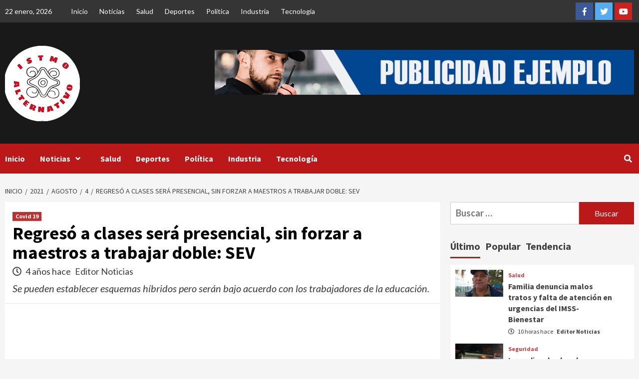

--- FILE ---
content_type: text/html; charset=UTF-8
request_url: http://istmoalternativo.com/2021/08/04/regreso-a-clases-sera-presencial-sin-forzar-a-maestros-a-trabajar-doble-sev/
body_size: 17967
content:
<!doctype html>
<html lang="es">
<head>
    <meta charset="UTF-8">
    <meta name="viewport" content="width=device-width, initial-scale=1">
    <link rel="profile" href="http://gmpg.org/xfn/11">

    <meta name='robots' content='index, follow, max-image-preview:large, max-snippet:-1, max-video-preview:-1' />

	<!-- This site is optimized with the Yoast SEO plugin v23.9 - https://yoast.com/wordpress/plugins/seo/ -->
	<title>Regresó a clases será presencial, sin forzar a maestros a trabajar doble: SEV - Itsmo Alternativo</title>
	<link rel="canonical" href="https://istmoalternativo.com/2021/08/04/regreso-a-clases-sera-presencial-sin-forzar-a-maestros-a-trabajar-doble-sev/" />
	<meta property="og:locale" content="es_MX" />
	<meta property="og:type" content="article" />
	<meta property="og:title" content="Regresó a clases será presencial, sin forzar a maestros a trabajar doble: SEV - Itsmo Alternativo" />
	<meta property="og:description" content="Se pueden establecer esquemas híbridos pero serán bajo acuerdo con los trabajadores de la educación." />
	<meta property="og:url" content="https://istmoalternativo.com/2021/08/04/regreso-a-clases-sera-presencial-sin-forzar-a-maestros-a-trabajar-doble-sev/" />
	<meta property="og:site_name" content="Itsmo Alternativo" />
	<meta property="article:publisher" content="https://www.facebook.com/istmoalternativo" />
	<meta property="article:published_time" content="2021-08-04T04:27:04+00:00" />
	<meta property="article:modified_time" content="2021-08-04T04:27:13+00:00" />
	<meta property="og:image" content="https://istmoalternativo.com/wp-content/uploads/2021/08/regreso-clases-campeche.jpg" />
	<meta property="og:image:width" content="960" />
	<meta property="og:image:height" content="500" />
	<meta property="og:image:type" content="image/jpeg" />
	<meta name="author" content="Editor Noticias" />
	<meta name="twitter:card" content="summary_large_image" />
	<meta name="twitter:label1" content="Escrito por" />
	<meta name="twitter:data1" content="Editor Noticias" />
	<meta name="twitter:label2" content="Tiempo de lectura" />
	<meta name="twitter:data2" content="2 minutos" />
	<script type="application/ld+json" class="yoast-schema-graph">{"@context":"https://schema.org","@graph":[{"@type":"Article","@id":"https://istmoalternativo.com/2021/08/04/regreso-a-clases-sera-presencial-sin-forzar-a-maestros-a-trabajar-doble-sev/#article","isPartOf":{"@id":"https://istmoalternativo.com/2021/08/04/regreso-a-clases-sera-presencial-sin-forzar-a-maestros-a-trabajar-doble-sev/"},"author":{"name":"Editor Noticias","@id":"https://istmoalternativo.com/#/schema/person/784ab92c3f8bb96efe403650fef70210"},"headline":"Regresó a clases será presencial, sin forzar a maestros a trabajar doble: SEV","datePublished":"2021-08-04T04:27:04+00:00","dateModified":"2021-08-04T04:27:13+00:00","mainEntityOfPage":{"@id":"https://istmoalternativo.com/2021/08/04/regreso-a-clases-sera-presencial-sin-forzar-a-maestros-a-trabajar-doble-sev/"},"wordCount":372,"publisher":{"@id":"https://istmoalternativo.com/#organization"},"image":{"@id":"https://istmoalternativo.com/2021/08/04/regreso-a-clases-sera-presencial-sin-forzar-a-maestros-a-trabajar-doble-sev/#primaryimage"},"thumbnailUrl":"https://istmoalternativo.com/wp-content/uploads/2021/08/regreso-clases-campeche.jpg","articleSection":["Covid 19"],"inLanguage":"es"},{"@type":"WebPage","@id":"https://istmoalternativo.com/2021/08/04/regreso-a-clases-sera-presencial-sin-forzar-a-maestros-a-trabajar-doble-sev/","url":"https://istmoalternativo.com/2021/08/04/regreso-a-clases-sera-presencial-sin-forzar-a-maestros-a-trabajar-doble-sev/","name":"Regresó a clases será presencial, sin forzar a maestros a trabajar doble: SEV - Itsmo Alternativo","isPartOf":{"@id":"https://istmoalternativo.com/#website"},"primaryImageOfPage":{"@id":"https://istmoalternativo.com/2021/08/04/regreso-a-clases-sera-presencial-sin-forzar-a-maestros-a-trabajar-doble-sev/#primaryimage"},"image":{"@id":"https://istmoalternativo.com/2021/08/04/regreso-a-clases-sera-presencial-sin-forzar-a-maestros-a-trabajar-doble-sev/#primaryimage"},"thumbnailUrl":"https://istmoalternativo.com/wp-content/uploads/2021/08/regreso-clases-campeche.jpg","datePublished":"2021-08-04T04:27:04+00:00","dateModified":"2021-08-04T04:27:13+00:00","breadcrumb":{"@id":"https://istmoalternativo.com/2021/08/04/regreso-a-clases-sera-presencial-sin-forzar-a-maestros-a-trabajar-doble-sev/#breadcrumb"},"inLanguage":"es","potentialAction":[{"@type":"ReadAction","target":["https://istmoalternativo.com/2021/08/04/regreso-a-clases-sera-presencial-sin-forzar-a-maestros-a-trabajar-doble-sev/"]}]},{"@type":"ImageObject","inLanguage":"es","@id":"https://istmoalternativo.com/2021/08/04/regreso-a-clases-sera-presencial-sin-forzar-a-maestros-a-trabajar-doble-sev/#primaryimage","url":"https://istmoalternativo.com/wp-content/uploads/2021/08/regreso-clases-campeche.jpg","contentUrl":"https://istmoalternativo.com/wp-content/uploads/2021/08/regreso-clases-campeche.jpg","width":960,"height":500},{"@type":"BreadcrumbList","@id":"https://istmoalternativo.com/2021/08/04/regreso-a-clases-sera-presencial-sin-forzar-a-maestros-a-trabajar-doble-sev/#breadcrumb","itemListElement":[{"@type":"ListItem","position":1,"name":"Inicio","item":"https://istmoalternativo.com/"},{"@type":"ListItem","position":2,"name":"Blog","item":"https://istmoalternativo.com/blog/"},{"@type":"ListItem","position":3,"name":"Regresó a clases será presencial, sin forzar a maestros a trabajar doble: SEV"}]},{"@type":"WebSite","@id":"https://istmoalternativo.com/#website","url":"https://istmoalternativo.com/","name":"Itsmo Alternativo","description":"Periodismo con sentido social","publisher":{"@id":"https://istmoalternativo.com/#organization"},"potentialAction":[{"@type":"SearchAction","target":{"@type":"EntryPoint","urlTemplate":"https://istmoalternativo.com/?s={search_term_string}"},"query-input":{"@type":"PropertyValueSpecification","valueRequired":true,"valueName":"search_term_string"}}],"inLanguage":"es"},{"@type":"Organization","@id":"https://istmoalternativo.com/#organization","name":"Istmo Alternativo","url":"https://istmoalternativo.com/","logo":{"@type":"ImageObject","inLanguage":"es","@id":"https://istmoalternativo.com/#/schema/logo/image/","url":"https://istmoalternativo.com/wp-content/uploads/2022/06/238718588_166904945527851_4542742884037556512_n-e1656565343449.jpg","contentUrl":"https://istmoalternativo.com/wp-content/uploads/2022/06/238718588_166904945527851_4542742884037556512_n-e1656565343449.jpg","width":432,"height":436,"caption":"Istmo Alternativo"},"image":{"@id":"https://istmoalternativo.com/#/schema/logo/image/"},"sameAs":["https://www.facebook.com/istmoalternativo"]},{"@type":"Person","@id":"https://istmoalternativo.com/#/schema/person/784ab92c3f8bb96efe403650fef70210","name":"Editor Noticias","image":{"@type":"ImageObject","inLanguage":"es","@id":"https://istmoalternativo.com/#/schema/person/image/","url":"https://secure.gravatar.com/avatar/da82701aa2015e9394defb67dc252762f57fbb38ce2eddf4355ee0a2fe9321fc?s=96&d=mm&r=g","contentUrl":"https://secure.gravatar.com/avatar/da82701aa2015e9394defb67dc252762f57fbb38ce2eddf4355ee0a2fe9321fc?s=96&d=mm&r=g","caption":"Editor Noticias"},"url":"https://istmoalternativo.com/author/demo/"}]}</script>
	<!-- / Yoast SEO plugin. -->


<link rel='dns-prefetch' href='//www.googletagmanager.com' />
<link rel='dns-prefetch' href='//fonts.googleapis.com' />
<link rel="alternate" type="application/rss+xml" title="Itsmo Alternativo &raquo; Feed" href="https://istmoalternativo.com/feed/" />
<link rel="alternate" type="application/rss+xml" title="Itsmo Alternativo &raquo; RSS de los comentarios" href="https://istmoalternativo.com/comments/feed/" />
<link rel="alternate" title="oEmbed (JSON)" type="application/json+oembed" href="https://istmoalternativo.com/wp-json/oembed/1.0/embed?url=https%3A%2F%2Fistmoalternativo.com%2F2021%2F08%2F04%2Fregreso-a-clases-sera-presencial-sin-forzar-a-maestros-a-trabajar-doble-sev%2F" />
<link rel="alternate" title="oEmbed (XML)" type="text/xml+oembed" href="https://istmoalternativo.com/wp-json/oembed/1.0/embed?url=https%3A%2F%2Fistmoalternativo.com%2F2021%2F08%2F04%2Fregreso-a-clases-sera-presencial-sin-forzar-a-maestros-a-trabajar-doble-sev%2F&#038;format=xml" />
<style id='wp-img-auto-sizes-contain-inline-css' type='text/css'>
img:is([sizes=auto i],[sizes^="auto," i]){contain-intrinsic-size:3000px 1500px}
/*# sourceURL=wp-img-auto-sizes-contain-inline-css */
</style>
<link rel='stylesheet' id='latest-posts-block-fontawesome-front-css' href='http://istmoalternativo.com/wp-content/plugins/latest-posts-block-lite/src/assets/fontawesome/css/all.css?ver=1732058281' type='text/css' media='all' />
<link rel='stylesheet' id='latest-posts-block-frontend-block-style-css-css' href='http://istmoalternativo.com/wp-content/plugins/latest-posts-block-lite/dist/blocks.style.build.css?ver=6.9' type='text/css' media='all' />
<style id='wp-block-library-inline-css' type='text/css'>
:root{--wp-block-synced-color:#7a00df;--wp-block-synced-color--rgb:122,0,223;--wp-bound-block-color:var(--wp-block-synced-color);--wp-editor-canvas-background:#ddd;--wp-admin-theme-color:#007cba;--wp-admin-theme-color--rgb:0,124,186;--wp-admin-theme-color-darker-10:#006ba1;--wp-admin-theme-color-darker-10--rgb:0,107,160.5;--wp-admin-theme-color-darker-20:#005a87;--wp-admin-theme-color-darker-20--rgb:0,90,135;--wp-admin-border-width-focus:2px}@media (min-resolution:192dpi){:root{--wp-admin-border-width-focus:1.5px}}.wp-element-button{cursor:pointer}:root .has-very-light-gray-background-color{background-color:#eee}:root .has-very-dark-gray-background-color{background-color:#313131}:root .has-very-light-gray-color{color:#eee}:root .has-very-dark-gray-color{color:#313131}:root .has-vivid-green-cyan-to-vivid-cyan-blue-gradient-background{background:linear-gradient(135deg,#00d084,#0693e3)}:root .has-purple-crush-gradient-background{background:linear-gradient(135deg,#34e2e4,#4721fb 50%,#ab1dfe)}:root .has-hazy-dawn-gradient-background{background:linear-gradient(135deg,#faaca8,#dad0ec)}:root .has-subdued-olive-gradient-background{background:linear-gradient(135deg,#fafae1,#67a671)}:root .has-atomic-cream-gradient-background{background:linear-gradient(135deg,#fdd79a,#004a59)}:root .has-nightshade-gradient-background{background:linear-gradient(135deg,#330968,#31cdcf)}:root .has-midnight-gradient-background{background:linear-gradient(135deg,#020381,#2874fc)}:root{--wp--preset--font-size--normal:16px;--wp--preset--font-size--huge:42px}.has-regular-font-size{font-size:1em}.has-larger-font-size{font-size:2.625em}.has-normal-font-size{font-size:var(--wp--preset--font-size--normal)}.has-huge-font-size{font-size:var(--wp--preset--font-size--huge)}.has-text-align-center{text-align:center}.has-text-align-left{text-align:left}.has-text-align-right{text-align:right}.has-fit-text{white-space:nowrap!important}#end-resizable-editor-section{display:none}.aligncenter{clear:both}.items-justified-left{justify-content:flex-start}.items-justified-center{justify-content:center}.items-justified-right{justify-content:flex-end}.items-justified-space-between{justify-content:space-between}.screen-reader-text{border:0;clip-path:inset(50%);height:1px;margin:-1px;overflow:hidden;padding:0;position:absolute;width:1px;word-wrap:normal!important}.screen-reader-text:focus{background-color:#ddd;clip-path:none;color:#444;display:block;font-size:1em;height:auto;left:5px;line-height:normal;padding:15px 23px 14px;text-decoration:none;top:5px;width:auto;z-index:100000}html :where(.has-border-color){border-style:solid}html :where([style*=border-top-color]){border-top-style:solid}html :where([style*=border-right-color]){border-right-style:solid}html :where([style*=border-bottom-color]){border-bottom-style:solid}html :where([style*=border-left-color]){border-left-style:solid}html :where([style*=border-width]){border-style:solid}html :where([style*=border-top-width]){border-top-style:solid}html :where([style*=border-right-width]){border-right-style:solid}html :where([style*=border-bottom-width]){border-bottom-style:solid}html :where([style*=border-left-width]){border-left-style:solid}html :where(img[class*=wp-image-]){height:auto;max-width:100%}:where(figure){margin:0 0 1em}html :where(.is-position-sticky){--wp-admin--admin-bar--position-offset:var(--wp-admin--admin-bar--height,0px)}@media screen and (max-width:600px){html :where(.is-position-sticky){--wp-admin--admin-bar--position-offset:0px}}

/*# sourceURL=wp-block-library-inline-css */
</style><style id='wp-block-image-inline-css' type='text/css'>
.wp-block-image>a,.wp-block-image>figure>a{display:inline-block}.wp-block-image img{box-sizing:border-box;height:auto;max-width:100%;vertical-align:bottom}@media not (prefers-reduced-motion){.wp-block-image img.hide{visibility:hidden}.wp-block-image img.show{animation:show-content-image .4s}}.wp-block-image[style*=border-radius] img,.wp-block-image[style*=border-radius]>a{border-radius:inherit}.wp-block-image.has-custom-border img{box-sizing:border-box}.wp-block-image.aligncenter{text-align:center}.wp-block-image.alignfull>a,.wp-block-image.alignwide>a{width:100%}.wp-block-image.alignfull img,.wp-block-image.alignwide img{height:auto;width:100%}.wp-block-image .aligncenter,.wp-block-image .alignleft,.wp-block-image .alignright,.wp-block-image.aligncenter,.wp-block-image.alignleft,.wp-block-image.alignright{display:table}.wp-block-image .aligncenter>figcaption,.wp-block-image .alignleft>figcaption,.wp-block-image .alignright>figcaption,.wp-block-image.aligncenter>figcaption,.wp-block-image.alignleft>figcaption,.wp-block-image.alignright>figcaption{caption-side:bottom;display:table-caption}.wp-block-image .alignleft{float:left;margin:.5em 1em .5em 0}.wp-block-image .alignright{float:right;margin:.5em 0 .5em 1em}.wp-block-image .aligncenter{margin-left:auto;margin-right:auto}.wp-block-image :where(figcaption){margin-bottom:1em;margin-top:.5em}.wp-block-image.is-style-circle-mask img{border-radius:9999px}@supports ((-webkit-mask-image:none) or (mask-image:none)) or (-webkit-mask-image:none){.wp-block-image.is-style-circle-mask img{border-radius:0;-webkit-mask-image:url('data:image/svg+xml;utf8,<svg viewBox="0 0 100 100" xmlns="http://www.w3.org/2000/svg"><circle cx="50" cy="50" r="50"/></svg>');mask-image:url('data:image/svg+xml;utf8,<svg viewBox="0 0 100 100" xmlns="http://www.w3.org/2000/svg"><circle cx="50" cy="50" r="50"/></svg>');mask-mode:alpha;-webkit-mask-position:center;mask-position:center;-webkit-mask-repeat:no-repeat;mask-repeat:no-repeat;-webkit-mask-size:contain;mask-size:contain}}:root :where(.wp-block-image.is-style-rounded img,.wp-block-image .is-style-rounded img){border-radius:9999px}.wp-block-image figure{margin:0}.wp-lightbox-container{display:flex;flex-direction:column;position:relative}.wp-lightbox-container img{cursor:zoom-in}.wp-lightbox-container img:hover+button{opacity:1}.wp-lightbox-container button{align-items:center;backdrop-filter:blur(16px) saturate(180%);background-color:#5a5a5a40;border:none;border-radius:4px;cursor:zoom-in;display:flex;height:20px;justify-content:center;opacity:0;padding:0;position:absolute;right:16px;text-align:center;top:16px;width:20px;z-index:100}@media not (prefers-reduced-motion){.wp-lightbox-container button{transition:opacity .2s ease}}.wp-lightbox-container button:focus-visible{outline:3px auto #5a5a5a40;outline:3px auto -webkit-focus-ring-color;outline-offset:3px}.wp-lightbox-container button:hover{cursor:pointer;opacity:1}.wp-lightbox-container button:focus{opacity:1}.wp-lightbox-container button:focus,.wp-lightbox-container button:hover,.wp-lightbox-container button:not(:hover):not(:active):not(.has-background){background-color:#5a5a5a40;border:none}.wp-lightbox-overlay{box-sizing:border-box;cursor:zoom-out;height:100vh;left:0;overflow:hidden;position:fixed;top:0;visibility:hidden;width:100%;z-index:100000}.wp-lightbox-overlay .close-button{align-items:center;cursor:pointer;display:flex;justify-content:center;min-height:40px;min-width:40px;padding:0;position:absolute;right:calc(env(safe-area-inset-right) + 16px);top:calc(env(safe-area-inset-top) + 16px);z-index:5000000}.wp-lightbox-overlay .close-button:focus,.wp-lightbox-overlay .close-button:hover,.wp-lightbox-overlay .close-button:not(:hover):not(:active):not(.has-background){background:none;border:none}.wp-lightbox-overlay .lightbox-image-container{height:var(--wp--lightbox-container-height);left:50%;overflow:hidden;position:absolute;top:50%;transform:translate(-50%,-50%);transform-origin:top left;width:var(--wp--lightbox-container-width);z-index:9999999999}.wp-lightbox-overlay .wp-block-image{align-items:center;box-sizing:border-box;display:flex;height:100%;justify-content:center;margin:0;position:relative;transform-origin:0 0;width:100%;z-index:3000000}.wp-lightbox-overlay .wp-block-image img{height:var(--wp--lightbox-image-height);min-height:var(--wp--lightbox-image-height);min-width:var(--wp--lightbox-image-width);width:var(--wp--lightbox-image-width)}.wp-lightbox-overlay .wp-block-image figcaption{display:none}.wp-lightbox-overlay button{background:none;border:none}.wp-lightbox-overlay .scrim{background-color:#fff;height:100%;opacity:.9;position:absolute;width:100%;z-index:2000000}.wp-lightbox-overlay.active{visibility:visible}@media not (prefers-reduced-motion){.wp-lightbox-overlay.active{animation:turn-on-visibility .25s both}.wp-lightbox-overlay.active img{animation:turn-on-visibility .35s both}.wp-lightbox-overlay.show-closing-animation:not(.active){animation:turn-off-visibility .35s both}.wp-lightbox-overlay.show-closing-animation:not(.active) img{animation:turn-off-visibility .25s both}.wp-lightbox-overlay.zoom.active{animation:none;opacity:1;visibility:visible}.wp-lightbox-overlay.zoom.active .lightbox-image-container{animation:lightbox-zoom-in .4s}.wp-lightbox-overlay.zoom.active .lightbox-image-container img{animation:none}.wp-lightbox-overlay.zoom.active .scrim{animation:turn-on-visibility .4s forwards}.wp-lightbox-overlay.zoom.show-closing-animation:not(.active){animation:none}.wp-lightbox-overlay.zoom.show-closing-animation:not(.active) .lightbox-image-container{animation:lightbox-zoom-out .4s}.wp-lightbox-overlay.zoom.show-closing-animation:not(.active) .lightbox-image-container img{animation:none}.wp-lightbox-overlay.zoom.show-closing-animation:not(.active) .scrim{animation:turn-off-visibility .4s forwards}}@keyframes show-content-image{0%{visibility:hidden}99%{visibility:hidden}to{visibility:visible}}@keyframes turn-on-visibility{0%{opacity:0}to{opacity:1}}@keyframes turn-off-visibility{0%{opacity:1;visibility:visible}99%{opacity:0;visibility:visible}to{opacity:0;visibility:hidden}}@keyframes lightbox-zoom-in{0%{transform:translate(calc((-100vw + var(--wp--lightbox-scrollbar-width))/2 + var(--wp--lightbox-initial-left-position)),calc(-50vh + var(--wp--lightbox-initial-top-position))) scale(var(--wp--lightbox-scale))}to{transform:translate(-50%,-50%) scale(1)}}@keyframes lightbox-zoom-out{0%{transform:translate(-50%,-50%) scale(1);visibility:visible}99%{visibility:visible}to{transform:translate(calc((-100vw + var(--wp--lightbox-scrollbar-width))/2 + var(--wp--lightbox-initial-left-position)),calc(-50vh + var(--wp--lightbox-initial-top-position))) scale(var(--wp--lightbox-scale));visibility:hidden}}
/*# sourceURL=http://istmoalternativo.com/wp-includes/blocks/image/style.min.css */
</style>
<style id='wp-block-paragraph-inline-css' type='text/css'>
.is-small-text{font-size:.875em}.is-regular-text{font-size:1em}.is-large-text{font-size:2.25em}.is-larger-text{font-size:3em}.has-drop-cap:not(:focus):first-letter{float:left;font-size:8.4em;font-style:normal;font-weight:100;line-height:.68;margin:.05em .1em 0 0;text-transform:uppercase}body.rtl .has-drop-cap:not(:focus):first-letter{float:none;margin-left:.1em}p.has-drop-cap.has-background{overflow:hidden}:root :where(p.has-background){padding:1.25em 2.375em}:where(p.has-text-color:not(.has-link-color)) a{color:inherit}p.has-text-align-left[style*="writing-mode:vertical-lr"],p.has-text-align-right[style*="writing-mode:vertical-rl"]{rotate:180deg}
/*# sourceURL=http://istmoalternativo.com/wp-includes/blocks/paragraph/style.min.css */
</style>
<style id='global-styles-inline-css' type='text/css'>
:root{--wp--preset--aspect-ratio--square: 1;--wp--preset--aspect-ratio--4-3: 4/3;--wp--preset--aspect-ratio--3-4: 3/4;--wp--preset--aspect-ratio--3-2: 3/2;--wp--preset--aspect-ratio--2-3: 2/3;--wp--preset--aspect-ratio--16-9: 16/9;--wp--preset--aspect-ratio--9-16: 9/16;--wp--preset--color--black: #000000;--wp--preset--color--cyan-bluish-gray: #abb8c3;--wp--preset--color--white: #ffffff;--wp--preset--color--pale-pink: #f78da7;--wp--preset--color--vivid-red: #cf2e2e;--wp--preset--color--luminous-vivid-orange: #ff6900;--wp--preset--color--luminous-vivid-amber: #fcb900;--wp--preset--color--light-green-cyan: #7bdcb5;--wp--preset--color--vivid-green-cyan: #00d084;--wp--preset--color--pale-cyan-blue: #8ed1fc;--wp--preset--color--vivid-cyan-blue: #0693e3;--wp--preset--color--vivid-purple: #9b51e0;--wp--preset--gradient--vivid-cyan-blue-to-vivid-purple: linear-gradient(135deg,rgb(6,147,227) 0%,rgb(155,81,224) 100%);--wp--preset--gradient--light-green-cyan-to-vivid-green-cyan: linear-gradient(135deg,rgb(122,220,180) 0%,rgb(0,208,130) 100%);--wp--preset--gradient--luminous-vivid-amber-to-luminous-vivid-orange: linear-gradient(135deg,rgb(252,185,0) 0%,rgb(255,105,0) 100%);--wp--preset--gradient--luminous-vivid-orange-to-vivid-red: linear-gradient(135deg,rgb(255,105,0) 0%,rgb(207,46,46) 100%);--wp--preset--gradient--very-light-gray-to-cyan-bluish-gray: linear-gradient(135deg,rgb(238,238,238) 0%,rgb(169,184,195) 100%);--wp--preset--gradient--cool-to-warm-spectrum: linear-gradient(135deg,rgb(74,234,220) 0%,rgb(151,120,209) 20%,rgb(207,42,186) 40%,rgb(238,44,130) 60%,rgb(251,105,98) 80%,rgb(254,248,76) 100%);--wp--preset--gradient--blush-light-purple: linear-gradient(135deg,rgb(255,206,236) 0%,rgb(152,150,240) 100%);--wp--preset--gradient--blush-bordeaux: linear-gradient(135deg,rgb(254,205,165) 0%,rgb(254,45,45) 50%,rgb(107,0,62) 100%);--wp--preset--gradient--luminous-dusk: linear-gradient(135deg,rgb(255,203,112) 0%,rgb(199,81,192) 50%,rgb(65,88,208) 100%);--wp--preset--gradient--pale-ocean: linear-gradient(135deg,rgb(255,245,203) 0%,rgb(182,227,212) 50%,rgb(51,167,181) 100%);--wp--preset--gradient--electric-grass: linear-gradient(135deg,rgb(202,248,128) 0%,rgb(113,206,126) 100%);--wp--preset--gradient--midnight: linear-gradient(135deg,rgb(2,3,129) 0%,rgb(40,116,252) 100%);--wp--preset--font-size--small: 13px;--wp--preset--font-size--medium: 20px;--wp--preset--font-size--large: 36px;--wp--preset--font-size--x-large: 42px;--wp--preset--spacing--20: 0.44rem;--wp--preset--spacing--30: 0.67rem;--wp--preset--spacing--40: 1rem;--wp--preset--spacing--50: 1.5rem;--wp--preset--spacing--60: 2.25rem;--wp--preset--spacing--70: 3.38rem;--wp--preset--spacing--80: 5.06rem;--wp--preset--shadow--natural: 6px 6px 9px rgba(0, 0, 0, 0.2);--wp--preset--shadow--deep: 12px 12px 50px rgba(0, 0, 0, 0.4);--wp--preset--shadow--sharp: 6px 6px 0px rgba(0, 0, 0, 0.2);--wp--preset--shadow--outlined: 6px 6px 0px -3px rgb(255, 255, 255), 6px 6px rgb(0, 0, 0);--wp--preset--shadow--crisp: 6px 6px 0px rgb(0, 0, 0);}:where(.is-layout-flex){gap: 0.5em;}:where(.is-layout-grid){gap: 0.5em;}body .is-layout-flex{display: flex;}.is-layout-flex{flex-wrap: wrap;align-items: center;}.is-layout-flex > :is(*, div){margin: 0;}body .is-layout-grid{display: grid;}.is-layout-grid > :is(*, div){margin: 0;}:where(.wp-block-columns.is-layout-flex){gap: 2em;}:where(.wp-block-columns.is-layout-grid){gap: 2em;}:where(.wp-block-post-template.is-layout-flex){gap: 1.25em;}:where(.wp-block-post-template.is-layout-grid){gap: 1.25em;}.has-black-color{color: var(--wp--preset--color--black) !important;}.has-cyan-bluish-gray-color{color: var(--wp--preset--color--cyan-bluish-gray) !important;}.has-white-color{color: var(--wp--preset--color--white) !important;}.has-pale-pink-color{color: var(--wp--preset--color--pale-pink) !important;}.has-vivid-red-color{color: var(--wp--preset--color--vivid-red) !important;}.has-luminous-vivid-orange-color{color: var(--wp--preset--color--luminous-vivid-orange) !important;}.has-luminous-vivid-amber-color{color: var(--wp--preset--color--luminous-vivid-amber) !important;}.has-light-green-cyan-color{color: var(--wp--preset--color--light-green-cyan) !important;}.has-vivid-green-cyan-color{color: var(--wp--preset--color--vivid-green-cyan) !important;}.has-pale-cyan-blue-color{color: var(--wp--preset--color--pale-cyan-blue) !important;}.has-vivid-cyan-blue-color{color: var(--wp--preset--color--vivid-cyan-blue) !important;}.has-vivid-purple-color{color: var(--wp--preset--color--vivid-purple) !important;}.has-black-background-color{background-color: var(--wp--preset--color--black) !important;}.has-cyan-bluish-gray-background-color{background-color: var(--wp--preset--color--cyan-bluish-gray) !important;}.has-white-background-color{background-color: var(--wp--preset--color--white) !important;}.has-pale-pink-background-color{background-color: var(--wp--preset--color--pale-pink) !important;}.has-vivid-red-background-color{background-color: var(--wp--preset--color--vivid-red) !important;}.has-luminous-vivid-orange-background-color{background-color: var(--wp--preset--color--luminous-vivid-orange) !important;}.has-luminous-vivid-amber-background-color{background-color: var(--wp--preset--color--luminous-vivid-amber) !important;}.has-light-green-cyan-background-color{background-color: var(--wp--preset--color--light-green-cyan) !important;}.has-vivid-green-cyan-background-color{background-color: var(--wp--preset--color--vivid-green-cyan) !important;}.has-pale-cyan-blue-background-color{background-color: var(--wp--preset--color--pale-cyan-blue) !important;}.has-vivid-cyan-blue-background-color{background-color: var(--wp--preset--color--vivid-cyan-blue) !important;}.has-vivid-purple-background-color{background-color: var(--wp--preset--color--vivid-purple) !important;}.has-black-border-color{border-color: var(--wp--preset--color--black) !important;}.has-cyan-bluish-gray-border-color{border-color: var(--wp--preset--color--cyan-bluish-gray) !important;}.has-white-border-color{border-color: var(--wp--preset--color--white) !important;}.has-pale-pink-border-color{border-color: var(--wp--preset--color--pale-pink) !important;}.has-vivid-red-border-color{border-color: var(--wp--preset--color--vivid-red) !important;}.has-luminous-vivid-orange-border-color{border-color: var(--wp--preset--color--luminous-vivid-orange) !important;}.has-luminous-vivid-amber-border-color{border-color: var(--wp--preset--color--luminous-vivid-amber) !important;}.has-light-green-cyan-border-color{border-color: var(--wp--preset--color--light-green-cyan) !important;}.has-vivid-green-cyan-border-color{border-color: var(--wp--preset--color--vivid-green-cyan) !important;}.has-pale-cyan-blue-border-color{border-color: var(--wp--preset--color--pale-cyan-blue) !important;}.has-vivid-cyan-blue-border-color{border-color: var(--wp--preset--color--vivid-cyan-blue) !important;}.has-vivid-purple-border-color{border-color: var(--wp--preset--color--vivid-purple) !important;}.has-vivid-cyan-blue-to-vivid-purple-gradient-background{background: var(--wp--preset--gradient--vivid-cyan-blue-to-vivid-purple) !important;}.has-light-green-cyan-to-vivid-green-cyan-gradient-background{background: var(--wp--preset--gradient--light-green-cyan-to-vivid-green-cyan) !important;}.has-luminous-vivid-amber-to-luminous-vivid-orange-gradient-background{background: var(--wp--preset--gradient--luminous-vivid-amber-to-luminous-vivid-orange) !important;}.has-luminous-vivid-orange-to-vivid-red-gradient-background{background: var(--wp--preset--gradient--luminous-vivid-orange-to-vivid-red) !important;}.has-very-light-gray-to-cyan-bluish-gray-gradient-background{background: var(--wp--preset--gradient--very-light-gray-to-cyan-bluish-gray) !important;}.has-cool-to-warm-spectrum-gradient-background{background: var(--wp--preset--gradient--cool-to-warm-spectrum) !important;}.has-blush-light-purple-gradient-background{background: var(--wp--preset--gradient--blush-light-purple) !important;}.has-blush-bordeaux-gradient-background{background: var(--wp--preset--gradient--blush-bordeaux) !important;}.has-luminous-dusk-gradient-background{background: var(--wp--preset--gradient--luminous-dusk) !important;}.has-pale-ocean-gradient-background{background: var(--wp--preset--gradient--pale-ocean) !important;}.has-electric-grass-gradient-background{background: var(--wp--preset--gradient--electric-grass) !important;}.has-midnight-gradient-background{background: var(--wp--preset--gradient--midnight) !important;}.has-small-font-size{font-size: var(--wp--preset--font-size--small) !important;}.has-medium-font-size{font-size: var(--wp--preset--font-size--medium) !important;}.has-large-font-size{font-size: var(--wp--preset--font-size--large) !important;}.has-x-large-font-size{font-size: var(--wp--preset--font-size--x-large) !important;}
/*# sourceURL=global-styles-inline-css */
</style>

<style id='classic-theme-styles-inline-css' type='text/css'>
/*! This file is auto-generated */
.wp-block-button__link{color:#fff;background-color:#32373c;border-radius:9999px;box-shadow:none;text-decoration:none;padding:calc(.667em + 2px) calc(1.333em + 2px);font-size:1.125em}.wp-block-file__button{background:#32373c;color:#fff;text-decoration:none}
/*# sourceURL=/wp-includes/css/classic-themes.min.css */
</style>
<link rel='stylesheet' id='font-awesome-v5-css' href='http://istmoalternativo.com/wp-content/themes/covernews/assets/font-awesome-v5/css/fontawesome-all.min.css?ver=6.9' type='text/css' media='all' />
<link rel='stylesheet' id='bootstrap-css' href='http://istmoalternativo.com/wp-content/themes/covernews/assets/bootstrap/css/bootstrap.min.css?ver=6.9' type='text/css' media='all' />
<link rel='stylesheet' id='slick-css' href='http://istmoalternativo.com/wp-content/themes/covernews/assets/slick/css/slick.css?ver=6.9' type='text/css' media='all' />
<link rel='stylesheet' id='covernews-google-fonts-css' href='https://fonts.googleapis.com/css?family=Source%20Sans%20Pro:400,400i,700,700i|Lato:400,300,400italic,900,700&#038;subset=latin,latin-ext' type='text/css' media='all' />
<link rel='stylesheet' id='covernews-style-css' href='http://istmoalternativo.com/wp-content/themes/covernews/style.css?ver=6.9' type='text/css' media='all' />
<script type="text/javascript" src="http://istmoalternativo.com/wp-includes/js/jquery/jquery.min.js?ver=3.7.1" id="jquery-core-js"></script>
<script type="text/javascript" src="http://istmoalternativo.com/wp-includes/js/jquery/jquery-migrate.min.js?ver=3.4.1" id="jquery-migrate-js"></script>

<!-- Google tag (gtag.js) snippet added by Site Kit -->

<!-- Fragmento de código de Google Analytics añadido por Site Kit -->
<script type="text/javascript" src="https://www.googletagmanager.com/gtag/js?id=G-2XRG22TWE1" id="google_gtagjs-js" async></script>
<script type="text/javascript" id="google_gtagjs-js-after">
/* <![CDATA[ */
window.dataLayer = window.dataLayer || [];function gtag(){dataLayer.push(arguments);}
gtag("set","linker",{"domains":["istmoalternativo.com"]});
gtag("js", new Date());
gtag("set", "developer_id.dZTNiMT", true);
gtag("config", "G-2XRG22TWE1");
//# sourceURL=google_gtagjs-js-after
/* ]]> */
</script>

<!-- End Google tag (gtag.js) snippet added by Site Kit -->
<link rel="https://api.w.org/" href="https://istmoalternativo.com/wp-json/" /><link rel="alternate" title="JSON" type="application/json" href="https://istmoalternativo.com/wp-json/wp/v2/posts/1124" /><link rel="EditURI" type="application/rsd+xml" title="RSD" href="https://istmoalternativo.com/xmlrpc.php?rsd" />
<meta name="generator" content="WordPress 6.9" />
<link rel='shortlink' href='https://istmoalternativo.com/?p=1124' />
<meta name="generator" content="Site Kit by Google 1.151.0" />		<script>
			document.documentElement.className = document.documentElement.className.replace('no-js', 'js');
		</script>
				<style>
			.no-js img.lazyload {
				display: none;
			}

			figure.wp-block-image img.lazyloading {
				min-width: 150px;
			}

						.lazyload, .lazyloading {
				opacity: 0;
			}

			.lazyloaded {
				opacity: 1;
				transition: opacity 400ms;
				transition-delay: 0ms;
			}

					</style>
		        <style type="text/css">
                        .site-title,
            .site-description {
                position: absolute;
                clip: rect(1px, 1px, 1px, 1px);
                display: none;
            }

            

        </style>
        <link rel="icon" href="https://istmoalternativo.com/wp-content/uploads/2021/04/cropped-ITSMO-32x32.jpg" sizes="32x32" />
<link rel="icon" href="https://istmoalternativo.com/wp-content/uploads/2021/04/cropped-ITSMO-192x192.jpg" sizes="192x192" />
<link rel="apple-touch-icon" href="https://istmoalternativo.com/wp-content/uploads/2021/04/cropped-ITSMO-180x180.jpg" />
<meta name="msapplication-TileImage" content="https://istmoalternativo.com/wp-content/uploads/2021/04/cropped-ITSMO-270x270.jpg" />
</head>

<body class="wp-singular post-template-default single single-post postid-1124 single-format-standard wp-custom-logo wp-embed-responsive wp-theme-covernews default-content-layout aft-sticky-sidebar default single-content-mode-boxed header-image-default align-content-left">


<div id="page" class="site">
    <a class="skip-link screen-reader-text" href="#content">Saltar al contenido</a>

    <div class="header-layout-1">
                    <div class="top-masthead">

                <div class="container">
                    <div class="row">
                                                    <div class="col-xs-12 col-sm-12 col-md-8 device-center">
                                                                    <span class="topbar-date">
                                       22 enero, 2026                                    </span>

                                
                                <div class="top-navigation"><ul id="top-menu" class="menu"><li id="menu-item-51" class="menu-item menu-item-type-post_type menu-item-object-page menu-item-home menu-item-51"><a href="https://istmoalternativo.com/">Inicio</a></li>
<li id="menu-item-97" class="menu-item menu-item-type-taxonomy menu-item-object-category menu-item-97"><a href="https://istmoalternativo.com/category/politica/">Noticias</a></li>
<li id="menu-item-321" class="menu-item menu-item-type-taxonomy menu-item-object-category menu-item-321"><a href="https://istmoalternativo.com/category/salud/">Salud</a></li>
<li id="menu-item-99" class="menu-item menu-item-type-taxonomy menu-item-object-category menu-item-99"><a href="https://istmoalternativo.com/category/industria/">Deportes</a></li>
<li id="menu-item-100" class="menu-item menu-item-type-taxonomy menu-item-object-category menu-item-100"><a href="https://istmoalternativo.com/category/farandula/">Política</a></li>
<li id="menu-item-322" class="menu-item menu-item-type-taxonomy menu-item-object-category menu-item-322"><a href="https://istmoalternativo.com/category/industria/">Industria</a></li>
<li id="menu-item-323" class="menu-item menu-item-type-taxonomy menu-item-object-category menu-item-323"><a href="https://istmoalternativo.com/category/farandula/">Tecnología</a></li>
</ul></div>                            </div>
                                                                            <div class="col-xs-12 col-sm-12 col-md-4 pull-right">
                                <div class="social-navigation"><ul id="social-menu" class="menu"><li id="menu-item-291" class="menu-item menu-item-type-custom menu-item-object-custom menu-item-291"><a href="https://facebook.com/istmoalternativo/"><span class="screen-reader-text">Facebook</span></a></li>
<li id="menu-item-292" class="menu-item menu-item-type-custom menu-item-object-custom menu-item-292"><a href="https://twitter.com/alter_istmo"><span class="screen-reader-text">Twitter</span></a></li>
<li id="menu-item-46" class="menu-item menu-item-type-custom menu-item-object-custom menu-item-46"><a href="https://www.youtube.com/"><span class="screen-reader-text">Youtube</span></a></li>
</ul></div>                            </div>
                                            </div>
                </div>
            </div> <!--    Topbar Ends-->
                <header id="masthead" class="site-header">
                        <div class="masthead-banner data-bg"
                 data-background="http://itsmoamericana.ticien.com/wp-content/uploads/2021/04/cropped-pexels-photo-596815-1-1-2-1.jpeg">
                <div class="container">
                    <div class="row">
                        <div class="col-md-4">
                            <div class="site-branding">
                                <a href="https://istmoalternativo.com/" class="custom-logo-link" rel="home"><img width="150" height="153" data-src="https://istmoalternativo.com/wp-content/uploads/2022/06/logo_itsmo3.png" class="custom-logo lazyload" alt="Itsmo Alternativo" decoding="async" src="[data-uri]" style="--smush-placeholder-width: 150px; --smush-placeholder-aspect-ratio: 150/153;" /><noscript><img width="150" height="153" data-src="https://istmoalternativo.com/wp-content/uploads/2022/06/logo_itsmo3.png" class="custom-logo lazyload" alt="Itsmo Alternativo" decoding="async" src="[data-uri]" style="--smush-placeholder-width: 150px; --smush-placeholder-aspect-ratio: 150/153;" /><noscript><img width="150" height="153" src="https://istmoalternativo.com/wp-content/uploads/2022/06/logo_itsmo3.png" class="custom-logo" alt="Itsmo Alternativo" decoding="async" /></noscript></noscript></a>                                    <p class="site-title font-family-1">
                                        <a href="https://istmoalternativo.com/"
                                           rel="home">Itsmo Alternativo</a>
                                    </p>
                                
                                                                    <p class="site-description">Periodismo con sentido social</p>
                                                            </div>
                        </div>
                        <div class="col-md-8">
                                        <div class="banner-promotions-wrapper">
                                    <div class="promotion-section">
                        <a href="https://istmoalternativo.com/" target="_blank">
                            <img width="930" height="100" src="https://istmoalternativo.com/wp-content/uploads/2021/04/publicidad.png" class="attachment-full size-full" alt="" decoding="async" fetchpriority="high" srcset="https://istmoalternativo.com/wp-content/uploads/2021/04/publicidad.png 930w, https://istmoalternativo.com/wp-content/uploads/2021/04/publicidad-300x32.png 300w, https://istmoalternativo.com/wp-content/uploads/2021/04/publicidad-768x83.png 768w" sizes="(max-width: 930px) 100vw, 930px" />                        </a>
                    </div>
                                
            </div>
            <!-- Trending line END -->
                                    </div>
                    </div>
                </div>
            </div>
            <nav id="site-navigation" class="main-navigation">
                <div class="container">
                    <div class="row">
                        <div class="kol-12">
                            <div class="navigation-container">

<div class="main-navigation-container-items-wrapper">

                                <button class="toggle-menu" aria-controls="primary-menu" aria-expanded="false">
                                <span class="screen-reader-text">Menú principal</span>
                                 <i class="ham"></i>
                        </button>
                                <span class="af-mobile-site-title-wrap">
                            <a href="https://istmoalternativo.com/" class="custom-logo-link" rel="home"><img width="150" height="153" data-src="https://istmoalternativo.com/wp-content/uploads/2022/06/logo_itsmo3.png" class="custom-logo lazyload" alt="Itsmo Alternativo" decoding="async" src="[data-uri]" style="--smush-placeholder-width: 150px; --smush-placeholder-aspect-ratio: 150/153;" /><noscript><img width="150" height="153" data-src="https://istmoalternativo.com/wp-content/uploads/2022/06/logo_itsmo3.png" class="custom-logo lazyload" alt="Itsmo Alternativo" decoding="async" src="[data-uri]" style="--smush-placeholder-width: 150px; --smush-placeholder-aspect-ratio: 150/153;" /><noscript><img width="150" height="153" src="https://istmoalternativo.com/wp-content/uploads/2022/06/logo_itsmo3.png" class="custom-logo" alt="Itsmo Alternativo" decoding="async" /></noscript></noscript></a>                                    <p class="site-title font-family-1">
                                <a href="https://istmoalternativo.com/"
                                   rel="home">Itsmo Alternativo</a>
                            </p>
                        </span>
                                <div class="menu main-menu"><ul id="primary-menu" class="menu"><li class="menu-item menu-item-type-post_type menu-item-object-page menu-item-home menu-item-51"><a href="https://istmoalternativo.com/">Inicio</a></li>
<li class="menu-item menu-item-type-taxonomy menu-item-object-category menu-item-has-children menu-item-97"><a href="https://istmoalternativo.com/category/politica/">Noticias</a>
<ul class="sub-menu">
	<li id="menu-item-500" class="menu-item menu-item-type-taxonomy menu-item-object-category menu-item-500"><a href="https://istmoalternativo.com/category/veracruz/">Veracruz</a></li>
	<li id="menu-item-499" class="menu-item menu-item-type-taxonomy menu-item-object-category menu-item-499"><a href="https://istmoalternativo.com/category/oaxaca/">Oaxaca</a></li>
</ul>
</li>
<li class="menu-item menu-item-type-taxonomy menu-item-object-category menu-item-321"><a href="https://istmoalternativo.com/category/salud/">Salud</a></li>
<li class="menu-item menu-item-type-taxonomy menu-item-object-category menu-item-99"><a href="https://istmoalternativo.com/category/industria/">Deportes</a></li>
<li class="menu-item menu-item-type-taxonomy menu-item-object-category menu-item-100"><a href="https://istmoalternativo.com/category/farandula/">Política</a></li>
<li class="menu-item menu-item-type-taxonomy menu-item-object-category menu-item-322"><a href="https://istmoalternativo.com/category/industria/">Industria</a></li>
<li class="menu-item menu-item-type-taxonomy menu-item-object-category menu-item-323"><a href="https://istmoalternativo.com/category/farandula/">Tecnología</a></li>
</ul></div></div>
                                <div class="cart-search">

                                    <div class="af-search-wrap">
                                        <div class="search-overlay">
                                            <a href="#" title="Search" class="search-icon">
                                                <i class="fa fa-search"></i>
                                            </a>
                                            <div class="af-search-form">
                                                <form role="search" method="get" class="search-form" action="https://istmoalternativo.com/">
				<label>
					<span class="screen-reader-text">Buscar:</span>
					<input type="search" class="search-field" placeholder="Buscar &hellip;" value="" name="s" />
				</label>
				<input type="submit" class="search-submit" value="Buscar" />
			</form>                                            </div>
                                        </div>
                                    </div>
                                </div>


                            </div>
                        </div>
                    </div>
                </div>
            </nav>
        </header>
    </div>

    <div id="content" class="container">
        <div class="em-breadcrumbs font-family-1 covernews-breadcrumbs">
            <div class="row">
                <div role="navigation" aria-label="Breadcrumbs" class="breadcrumb-trail breadcrumbs" itemprop="breadcrumb"><ul class="trail-items" itemscope itemtype="http://schema.org/BreadcrumbList"><meta name="numberOfItems" content="5" /><meta name="itemListOrder" content="Ascending" /><li itemprop="itemListElement" itemscope itemtype="http://schema.org/ListItem" class="trail-item trail-begin"><a href="https://istmoalternativo.com/" rel="home" itemprop="item"><span itemprop="name">Inicio</span></a><meta itemprop="position" content="1" /></li><li itemprop="itemListElement" itemscope itemtype="http://schema.org/ListItem" class="trail-item"><a href="https://istmoalternativo.com/2021/" itemprop="item"><span itemprop="name">2021</span></a><meta itemprop="position" content="2" /></li><li itemprop="itemListElement" itemscope itemtype="http://schema.org/ListItem" class="trail-item"><a href="https://istmoalternativo.com/2021/08/" itemprop="item"><span itemprop="name">agosto</span></a><meta itemprop="position" content="3" /></li><li itemprop="itemListElement" itemscope itemtype="http://schema.org/ListItem" class="trail-item"><a href="https://istmoalternativo.com/2021/08/04/" itemprop="item"><span itemprop="name">4</span></a><meta itemprop="position" content="4" /></li><li itemprop="itemListElement" itemscope itemtype="http://schema.org/ListItem" class="trail-item trail-end"><a href="https://istmoalternativo.com/2021/08/04/regreso-a-clases-sera-presencial-sin-forzar-a-maestros-a-trabajar-doble-sev/" itemprop="item"><span itemprop="name">Regresó  a clases será presencial,  sin forzar a maestros a trabajar doble: SEV</span></a><meta itemprop="position" content="5" /></li></ul></div>            </div>
        </div>
                <div class="row">
                <div id="primary" class="content-area">
                    <main id="main" class="site-main">

                                                    <article id="post-1124" class="af-single-article post-1124 post type-post status-publish format-standard has-post-thumbnail hentry category-covid-19">
                                <div class="entry-content-wrap">
                                    <header class="entry-header">

    <div class="header-details-wrapper">
        <div class="entry-header-details">
                            <div class="figure-categories figure-categories-bg">
                                        <ul class="cat-links"><li class="meta-category">
                             <a class="covernews-categories category-color-1" href="https://istmoalternativo.com/category/covid-19/" alt="Ver todas las publicaciones en Covid 19"> 
                                 Covid 19
                             </a>
                        </li></ul>                </div>
                        <h1 class="entry-title">Regresó  a clases será presencial,  sin forzar a maestros a trabajar doble: SEV</h1>
            
                
        <span class="author-links">
                            <span class="item-metadata posts-date">
                <i class="far fa-clock"></i>
                    4 años hace            </span>
                        
                <span class="item-metadata posts-author">
            <a href="https://istmoalternativo.com/author/demo/">
                Editor Noticias            </a>
        </span>
                    </span>
                                            <div class="post-excerpt">
                        <p>Se pueden establecer  esquemas híbridos pero serán bajo acuerdo con  los  trabajadores de la educación.</p>
                    </div>
                

                    </div>
    </div>

    </header><!-- .entry-header -->                                    

    <div class="entry-content">
        
<p></p>



<p>XALAPA, VER</p>



<p>El Secretario de Educación de Veracruz, Zenyazen Escobar García dijo que los padres se oponen al regreso a clases presenciales por miedo a contagios de covid-19  pero si exponen a sus hijos en la calle, playas y  centros comerciales; indicó  que no  presionarán a los maestros a trabajar doble jornada.</p>



<p>En entrevista, refirió que es prioritario que los niños y jóvenes &nbsp;regresen a las aulas, ya que hay un rezago muy fuerte y&nbsp; además es ya una recomendación que se tiene atender para paliar un poco la situación&nbsp; socio emocional de los menores, los cuales llevan&nbsp; mas del año sin&nbsp; tener interacciones con otros alumnos.</p>



<p>Respecto al rechazo de algunos padres de familia sobre la medida, indicó que son los mismos padres los que exponen a los menores y ya se les observa en lugares públicos, aun cuando &nbsp;hay recomendación de permanecer en casa.</p>



<p>“El sábado tuve un evento en el puerto de Veracruz, fui a nombre del gobernador, se ven niños en las playas, se ven niños en los centros comerciales, el tema de regreso a las aulas es más socioemocional por lo que están viviendo”, anotó.</p>



<p>Anoto que hay una deserción escolar del tres por ciento en  preescolar y a diferencia de  otros años, en educación media superior o en Bachillerato no se presentó el fenómeno tan  marcado  ya que muchos alumnos tienen el  beneficio de las becas de Benito Juárez para estudiantes.</p>



<p>El funcionario indicó que no se les pedirá a los maestros trabajar &nbsp;doble, en&nbsp; línea &nbsp;y presencial, por lo que será decisión de cada padre si sus hijos van&nbsp; o no a clases.</p>



<p>“No podemos obligar a los padres y madres de familia que lleven a sus hijos y tampoco podemos obligar a los maestros que trabajen el doble en el sentido de presencial y a distancia podemos construir la ruta, pero no exigirles el doble de trabajo, cómo autoridad brindamos el servicio, pero no podemos obligarlos” aclaró.</p>



<figure class="wp-block-image size-full"><img decoding="async" width="960" height="500" data-src="https://istmoalternativo.com/wp-content/uploads/2021/08/regreso-clases-campeche.jpg" alt="" class="wp-image-1125 lazyload" data-srcset="https://istmoalternativo.com/wp-content/uploads/2021/08/regreso-clases-campeche.jpg 960w, https://istmoalternativo.com/wp-content/uploads/2021/08/regreso-clases-campeche-300x156.jpg 300w, https://istmoalternativo.com/wp-content/uploads/2021/08/regreso-clases-campeche-768x400.jpg 768w" data-sizes="(max-width: 960px) 100vw, 960px" src="[data-uri]" style="--smush-placeholder-width: 960px; --smush-placeholder-aspect-ratio: 960/500;" /><noscript><img decoding="async" width="960" height="500" src="https://istmoalternativo.com/wp-content/uploads/2021/08/regreso-clases-campeche.jpg" alt="" class="wp-image-1125" srcset="https://istmoalternativo.com/wp-content/uploads/2021/08/regreso-clases-campeche.jpg 960w, https://istmoalternativo.com/wp-content/uploads/2021/08/regreso-clases-campeche-300x156.jpg 300w, https://istmoalternativo.com/wp-content/uploads/2021/08/regreso-clases-campeche-768x400.jpg 768w" sizes="(max-width: 960px) 100vw, 960px" /></noscript></figure>
                    <div class="post-item-metadata entry-meta">
                            </div>
                            </div><!-- .entry-content -->


                                </div>
                                
<div class="promotionspace enable-promotionspace">

    <div class="em-reated-posts  col-ten">
        <div class="row">
                            <h3 class="related-title">                    
                    Más historias                </h3>
                        <div class="row">
                                    <div class="col-sm-4 latest-posts-grid" data-mh="latest-posts-grid">
                        <div class="spotlight-post">
                            <figure class="categorised-article inside-img">
                                <div class="categorised-article-wrapper">
                                    <div class="data-bg data-bg-hover data-bg-categorised"
                                         data-background="https://istmoalternativo.com/wp-content/uploads/2024/01/codiv-19.jpg">
                                        <a href="https://istmoalternativo.com/2024/01/15/aumentan-hospitalizaciones-por-covid-19/"></a>
                                    </div>
                                </div>
                                                                <div class="figure-categories figure-categories-bg">

                                    <ul class="cat-links"><li class="meta-category">
                             <a class="covernews-categories category-color-1" href="https://istmoalternativo.com/category/covid-19/" alt="Ver todas las publicaciones en Covid 19"> 
                                 Covid 19
                             </a>
                        </li></ul>                                </div>
                            </figure>

                            <figcaption>

                                <h3 class="article-title article-title-1">
                                    <a href="https://istmoalternativo.com/2024/01/15/aumentan-hospitalizaciones-por-covid-19/">
                                        Aumentan hospitalizaciones por covid-19                                    </a>
                                </h3>
                                <div class="grid-item-metadata">
                                    
        <span class="author-links">
                            <span class="item-metadata posts-date">
                <i class="far fa-clock"></i>
                    2 años hace            </span>
                        
                <span class="item-metadata posts-author">
            <a href="https://istmoalternativo.com/author/demo/">
                Editor Noticias            </a>
        </span>
                    </span>
                                        </div>
                            </figcaption>
                        </div>
                    </div>
                                    <div class="col-sm-4 latest-posts-grid" data-mh="latest-posts-grid">
                        <div class="spotlight-post">
                            <figure class="categorised-article inside-img">
                                <div class="categorised-article-wrapper">
                                    <div class="data-bg data-bg-hover data-bg-categorised"
                                         data-background="https://istmoalternativo.com/wp-content/uploads/2023/12/pirola-400x250.jpg">
                                        <a href="https://istmoalternativo.com/2023/12/20/pirola-variante-del-covid-llego-a-mexico-te-decimos-cuales-son-sus-sintomas/"></a>
                                    </div>
                                </div>
                                                                <div class="figure-categories figure-categories-bg">

                                    <ul class="cat-links"><li class="meta-category">
                             <a class="covernews-categories category-color-1" href="https://istmoalternativo.com/category/covid-19/" alt="Ver todas las publicaciones en Covid 19"> 
                                 Covid 19
                             </a>
                        </li></ul>                                </div>
                            </figure>

                            <figcaption>

                                <h3 class="article-title article-title-1">
                                    <a href="https://istmoalternativo.com/2023/12/20/pirola-variante-del-covid-llego-a-mexico-te-decimos-cuales-son-sus-sintomas/">
                                        Pirola, variante del Covid, llegó a México, te decimos cuáles son sus síntomas                                    </a>
                                </h3>
                                <div class="grid-item-metadata">
                                    
        <span class="author-links">
                            <span class="item-metadata posts-date">
                <i class="far fa-clock"></i>
                    2 años hace            </span>
                        
                <span class="item-metadata posts-author">
            <a href="https://istmoalternativo.com/author/demo/">
                Editor Noticias            </a>
        </span>
                    </span>
                                        </div>
                            </figcaption>
                        </div>
                    </div>
                                    <div class="col-sm-4 latest-posts-grid" data-mh="latest-posts-grid">
                        <div class="spotlight-post">
                            <figure class="categorised-article inside-img">
                                <div class="categorised-article-wrapper">
                                    <div class="data-bg data-bg-hover data-bg-categorised"
                                         data-background="https://istmoalternativo.com/wp-content/uploads/2023/12/pfizer-vacuna_covid19_01-min-400x250.jpg">
                                        <a href="https://istmoalternativo.com/2023/12/20/phizer-empezara-a-vender-su-vacuna-contra-el-covid-19/"></a>
                                    </div>
                                </div>
                                                                <div class="figure-categories figure-categories-bg">

                                    <ul class="cat-links"><li class="meta-category">
                             <a class="covernews-categories category-color-1" href="https://istmoalternativo.com/category/covid-19/" alt="Ver todas las publicaciones en Covid 19"> 
                                 Covid 19
                             </a>
                        </li></ul>                                </div>
                            </figure>

                            <figcaption>

                                <h3 class="article-title article-title-1">
                                    <a href="https://istmoalternativo.com/2023/12/20/phizer-empezara-a-vender-su-vacuna-contra-el-covid-19/">
                                        Phizer empezará a vender su vacuna contra el Covid-19                                    </a>
                                </h3>
                                <div class="grid-item-metadata">
                                    
        <span class="author-links">
                            <span class="item-metadata posts-date">
                <i class="far fa-clock"></i>
                    2 años hace            </span>
                        
                <span class="item-metadata posts-author">
            <a href="https://istmoalternativo.com/author/demo/">
                Editor Noticias            </a>
        </span>
                    </span>
                                        </div>
                            </figcaption>
                        </div>
                    </div>
                            </div>

        </div>
    </div>
</div>
                                                            </article>
                        
                    </main><!-- #main -->
                </div><!-- #primary -->
                                <aside id="secondary" class="widget-area sidebar-sticky-top">
	<div id="search-2" class="widget covernews-widget widget_search"><form role="search" method="get" class="search-form" action="https://istmoalternativo.com/">
				<label>
					<span class="screen-reader-text">Buscar:</span>
					<input type="search" class="search-field" placeholder="Buscar &hellip;" value="" name="s" />
				</label>
				<input type="submit" class="search-submit" value="Buscar" />
			</form></div><div id="covernews_tabbed_posts-3" class="widget covernews-widget covernews_tabbed_posts_widget">            <div class="tabbed-container">
                <div class="tabbed-head">
                    <ul class="nav nav-tabs af-tabs tab-warpper" role="tablist">
                        <li class="tab tab-recent">
                            <a href="#tabbed-3-recent"
                               aria-controls="Reciente" role="tab"
                               data-toggle="tab" class="font-family-1 widget-title active">
                                Último                            </a>
                        </li>
                        <li role="presentation" class="tab tab-popular">
                            <a href="#tabbed-3-popular"
                               aria-controls="Popular" role="tab"
                               data-toggle="tab" class="font-family-1 widget-title">
                                Popular                            </a>
                        </li>

                                                    <li class="tab tab-categorised">
                                <a href="#tabbed-3-categorised"
                                   aria-controls="Categorizado" role="tab"
                                   data-toggle="tab" class="font-family-1 widget-title">
                                    Tendencia                                </a>
                            </li>
                                            </ul>
                </div>
                <div class="tab-content">
                    <div id="tabbed-3-recent" role="tabpanel" class="tab-pane active">
                        <ul class="article-item article-list-item article-tabbed-list article-item-left">                <li class="full-item clearfix">
                    <div class="base-border">
                        <div class="row-sm align-items-center">
                                                                                        <div class="col-sm-4 col-image">

                                        <div class="tab-article-image">
                                            <a href="https://istmoalternativo.com/2026/01/22/negligencia-imss-coatzacoalcos-dengue/" class="post-thumb">
                                                <img data-src="https://istmoalternativo.com/wp-content/uploads/2026/01/queja.jpg" src="[data-uri]" class="lazyload" style="--smush-placeholder-width: 2048px; --smush-placeholder-aspect-ratio: 2048/1152;" /><noscript><img data-src="https://istmoalternativo.com/wp-content/uploads/2026/01/queja.jpg" src="[data-uri]" class="lazyload" style="--smush-placeholder-width: 2048px; --smush-placeholder-aspect-ratio: 2048/1152;" /><noscript><img data-src="https://istmoalternativo.com/wp-content/uploads/2026/01/queja.jpg" src="[data-uri]" class="lazyload" style="--smush-placeholder-width: 2048px; --smush-placeholder-aspect-ratio: 2048/1152;" /><noscript><img src="https://istmoalternativo.com/wp-content/uploads/2026/01/queja.jpg"/></noscript></noscript></noscript>
                                            </a>
                                        </div>
                                         
                                </div>
                                                        <div class="full-item-details col-details col-sm-8">
                            <div class="prime-row">    
                                <div class="full-item-metadata primary-font">
                                    <div class="figure-categories figure-categories-bg">
                                       
                                        <ul class="cat-links"><li class="meta-category">
                             <a class="covernews-categories category-color-1" href="https://istmoalternativo.com/category/salud/" alt="Ver todas las publicaciones en Salud"> 
                                 Salud
                             </a>
                        </li></ul>                                    </div>
                                </div>
                                <div class="full-item-content">
                                    <h3 class="article-title article-title-1">
                                        <a href="https://istmoalternativo.com/2026/01/22/negligencia-imss-coatzacoalcos-dengue/">
                                            Familia denuncia malos tratos y falta de atención en urgencias del IMSS-Bienestar                                        </a>
                                    </h3>
                                    <div class="grid-item-metadata">
                                                                                
        <span class="author-links">
                            <span class="item-metadata posts-date">
                <i class="far fa-clock"></i>
                    10 horas hace            </span>
                        
                <span class="item-metadata posts-author">
            <a href="https://istmoalternativo.com/author/demo/">
                Editor Noticias            </a>
        </span>
                    </span>
        
                                    </div>
                                                                    </div>
                            </div>
                            </div>
                        </div>
                    </div>
                </li>
                            <li class="full-item clearfix">
                    <div class="base-border">
                        <div class="row-sm align-items-center">
                                                                                        <div class="col-sm-4 col-image">

                                        <div class="tab-article-image">
                                            <a href="https://istmoalternativo.com/2026/01/22/incendios-acayucan-madrugada/" class="post-thumb">
                                                <img data-src="https://istmoalternativo.com/wp-content/uploads/2026/01/incendio-2.jpg" src="[data-uri]" class="lazyload" style="--smush-placeholder-width: 1542px; --smush-placeholder-aspect-ratio: 1542/767;" /><noscript><img data-src="https://istmoalternativo.com/wp-content/uploads/2026/01/incendio-2.jpg" src="[data-uri]" class="lazyload" style="--smush-placeholder-width: 1542px; --smush-placeholder-aspect-ratio: 1542/767;" /><noscript><img src="https://istmoalternativo.com/wp-content/uploads/2026/01/incendio-2.jpg"/></noscript></noscript>
                                            </a>
                                        </div>
                                         
                                </div>
                                                        <div class="full-item-details col-details col-sm-8">
                            <div class="prime-row">    
                                <div class="full-item-metadata primary-font">
                                    <div class="figure-categories figure-categories-bg">
                                       
                                        <ul class="cat-links"><li class="meta-category">
                             <a class="covernews-categories category-color-1" href="https://istmoalternativo.com/category/seguridad/" alt="Ver todas las publicaciones en Seguridad"> 
                                 Seguridad
                             </a>
                        </li></ul>                                    </div>
                                </div>
                                <div class="full-item-content">
                                    <h3 class="article-title article-title-1">
                                        <a href="https://istmoalternativo.com/2026/01/22/incendios-acayucan-madrugada/">
                                            Incendian dos locales en Acayucan; presumen ataques con bombas molotov                                        </a>
                                    </h3>
                                    <div class="grid-item-metadata">
                                                                                
        <span class="author-links">
                            <span class="item-metadata posts-date">
                <i class="far fa-clock"></i>
                    11 horas hace            </span>
                        
                <span class="item-metadata posts-author">
            <a href="https://istmoalternativo.com/author/demo/">
                Editor Noticias            </a>
        </span>
                    </span>
        
                                    </div>
                                                                    </div>
                            </div>
                            </div>
                        </div>
                    </div>
                </li>
                            <li class="full-item clearfix">
                    <div class="base-border">
                        <div class="row-sm align-items-center">
                                                                                        <div class="col-sm-4 col-image">

                                        <div class="tab-article-image">
                                            <a href="https://istmoalternativo.com/2026/01/22/ivd-firma-convenio-con-universidad-cdfis/" class="post-thumb">
                                                <img data-src="https://istmoalternativo.com/wp-content/uploads/2026/01/19ba88f0-471a-4ebc-9530-436d17b1e997.jpg" src="[data-uri]" class="lazyload" style="--smush-placeholder-width: 1576px; --smush-placeholder-aspect-ratio: 1576/1600;" /><noscript><img data-src="https://istmoalternativo.com/wp-content/uploads/2026/01/19ba88f0-471a-4ebc-9530-436d17b1e997.jpg" src="[data-uri]" class="lazyload" style="--smush-placeholder-width: 1576px; --smush-placeholder-aspect-ratio: 1576/1600;" /><noscript><img src="https://istmoalternativo.com/wp-content/uploads/2026/01/19ba88f0-471a-4ebc-9530-436d17b1e997.jpg"/></noscript></noscript>
                                            </a>
                                        </div>
                                         
                                </div>
                                                        <div class="full-item-details col-details col-sm-8">
                            <div class="prime-row">    
                                <div class="full-item-metadata primary-font">
                                    <div class="figure-categories figure-categories-bg">
                                       
                                        <ul class="cat-links"><li class="meta-category">
                             <a class="covernews-categories category-color-1" href="https://istmoalternativo.com/category/veracruz/" alt="Ver todas las publicaciones en Veracruz"> 
                                 Veracruz
                             </a>
                        </li></ul>                                    </div>
                                </div>
                                <div class="full-item-content">
                                    <h3 class="article-title article-title-1">
                                        <a href="https://istmoalternativo.com/2026/01/22/ivd-firma-convenio-con-universidad-cdfis/">
                                            IVD firma convenio con Universidad CDFIS                                        </a>
                                    </h3>
                                    <div class="grid-item-metadata">
                                                                                
        <span class="author-links">
                            <span class="item-metadata posts-date">
                <i class="far fa-clock"></i>
                    11 horas hace            </span>
                        
                <span class="item-metadata posts-author">
            <a href="https://istmoalternativo.com/author/demo/">
                Editor Noticias            </a>
        </span>
                    </span>
        
                                    </div>
                                                                    </div>
                            </div>
                            </div>
                        </div>
                    </div>
                </li>
                            <li class="full-item clearfix">
                    <div class="base-border">
                        <div class="row-sm align-items-center">
                                                                                        <div class="col-sm-4 col-image">

                                        <div class="tab-article-image">
                                            <a href="https://istmoalternativo.com/2026/01/22/reyes-magos-cosoleacaque-cerro-alto/" class="post-thumb">
                                                <img data-src="https://istmoalternativo.com/wp-content/uploads/2026/01/REYES5.jpg" src="[data-uri]" class="lazyload" style="--smush-placeholder-width: 3936px; --smush-placeholder-aspect-ratio: 3936/2624;" /><noscript><img data-src="https://istmoalternativo.com/wp-content/uploads/2026/01/REYES5.jpg" src="[data-uri]" class="lazyload" style="--smush-placeholder-width: 3936px; --smush-placeholder-aspect-ratio: 3936/2624;" /><noscript><img src="https://istmoalternativo.com/wp-content/uploads/2026/01/REYES5.jpg"/></noscript></noscript>
                                            </a>
                                        </div>
                                         
                                </div>
                                                        <div class="full-item-details col-details col-sm-8">
                            <div class="prime-row">    
                                <div class="full-item-metadata primary-font">
                                    <div class="figure-categories figure-categories-bg">
                                       
                                        <ul class="cat-links"><li class="meta-category">
                             <a class="covernews-categories category-color-1" href="https://istmoalternativo.com/category/veracruz/" alt="Ver todas las publicaciones en Veracruz"> 
                                 Veracruz
                             </a>
                        </li></ul>                                    </div>
                                </div>
                                <div class="full-item-content">
                                    <h3 class="article-title article-title-1">
                                        <a href="https://istmoalternativo.com/2026/01/22/reyes-magos-cosoleacaque-cerro-alto/">
                                            Los reyes magos siguen llevando juguetes y mucha diversión a cada rincón de Cosoleacaque                                        </a>
                                    </h3>
                                    <div class="grid-item-metadata">
                                                                                
        <span class="author-links">
                            <span class="item-metadata posts-date">
                <i class="far fa-clock"></i>
                    11 horas hace            </span>
                        
                <span class="item-metadata posts-author">
            <a href="https://istmoalternativo.com/author/demo/">
                Editor Noticias            </a>
        </span>
                    </span>
        
                                    </div>
                                                                    </div>
                            </div>
                            </div>
                        </div>
                    </div>
                </li>
                            <li class="full-item clearfix">
                    <div class="base-border">
                        <div class="row-sm align-items-center">
                                                                                        <div class="col-sm-4 col-image">

                                        <div class="tab-article-image">
                                            <a href="https://istmoalternativo.com/2026/01/22/%f0%9d%90%82%f0%9d%90%9e%f0%9d%90%a7%f0%9d%90%ad%f0%9d%90%ab%f0%9d%90%a8-%f0%9d%90%9d%f0%9d%90%9e-%f0%9d%90%83%f0%9d%90%a2%f0%9d%90%9a-%f0%9d%90%9d%f0%9d%90%9e%f0%9d%90%a5-%f0%9d%90%80/" class="post-thumb">
                                                <img data-src="https://istmoalternativo.com/wp-content/uploads/2026/01/35770c3a-ef73-4cff-8cc8-f7f5e21e3c01.jpg" src="[data-uri]" class="lazyload" style="--smush-placeholder-width: 1280px; --smush-placeholder-aspect-ratio: 1280/854;" /><noscript><img data-src="https://istmoalternativo.com/wp-content/uploads/2026/01/35770c3a-ef73-4cff-8cc8-f7f5e21e3c01.jpg" src="[data-uri]" class="lazyload" style="--smush-placeholder-width: 1280px; --smush-placeholder-aspect-ratio: 1280/854;" /><noscript><img src="https://istmoalternativo.com/wp-content/uploads/2026/01/35770c3a-ef73-4cff-8cc8-f7f5e21e3c01.jpg"/></noscript></noscript>
                                            </a>
                                        </div>
                                         
                                </div>
                                                        <div class="full-item-details col-details col-sm-8">
                            <div class="prime-row">    
                                <div class="full-item-metadata primary-font">
                                    <div class="figure-categories figure-categories-bg">
                                       
                                        <ul class="cat-links"><li class="meta-category">
                             <a class="covernews-categories category-color-1" href="https://istmoalternativo.com/category/veracruz/" alt="Ver todas las publicaciones en Veracruz"> 
                                 Veracruz
                             </a>
                        </li></ul>                                    </div>
                                </div>
                                <div class="full-item-content">
                                    <h3 class="article-title article-title-1">
                                        <a href="https://istmoalternativo.com/2026/01/22/%f0%9d%90%82%f0%9d%90%9e%f0%9d%90%a7%f0%9d%90%ad%f0%9d%90%ab%f0%9d%90%a8-%f0%9d%90%9d%f0%9d%90%9e-%f0%9d%90%83%f0%9d%90%a2%f0%9d%90%9a-%f0%9d%90%9d%f0%9d%90%9e%f0%9d%90%a5-%f0%9d%90%80/">
                                            𝐂𝐞𝐧𝐭𝐫𝐨 𝐝𝐞 𝐃𝐢́𝐚 𝐝𝐞𝐥 𝐀𝐝𝐮𝐥𝐭𝐨 𝐌𝐚𝐲𝐨𝐫 𝐚𝐛𝐫𝐞 𝐭𝐚𝐥𝐥𝐞𝐫𝐞𝐬 𝐠𝐫𝐚𝐭𝐮𝐢𝐭𝐨𝐬 𝐞𝐧 𝐂𝐨𝐚𝐭𝐳𝐚𝐜𝐨𝐚𝐥𝐜𝐨𝐬                                        </a>
                                    </h3>
                                    <div class="grid-item-metadata">
                                                                                
        <span class="author-links">
                            <span class="item-metadata posts-date">
                <i class="far fa-clock"></i>
                    11 horas hace            </span>
                        
                <span class="item-metadata posts-author">
            <a href="https://istmoalternativo.com/author/demo/">
                Editor Noticias            </a>
        </span>
                    </span>
        
                                    </div>
                                                                    </div>
                            </div>
                            </div>
                        </div>
                    </div>
                </li>
            </ul>                    </div>
                    <div id="tabbed-3-popular" role="tabpanel" class="tab-pane">
                        <ul class="article-item article-list-item article-tabbed-list article-item-left">                <li class="full-item clearfix">
                    <div class="base-border">
                        <div class="row-sm align-items-center">
                                                                                        <div class="col-sm-4 col-image">

                                        <div class="tab-article-image">
                                            <a href="https://istmoalternativo.com/2026/01/22/negligencia-imss-coatzacoalcos-dengue/" class="post-thumb">
                                                <img data-src="https://istmoalternativo.com/wp-content/uploads/2026/01/queja.jpg" src="[data-uri]" class="lazyload" style="--smush-placeholder-width: 2048px; --smush-placeholder-aspect-ratio: 2048/1152;" /><noscript><img data-src="https://istmoalternativo.com/wp-content/uploads/2026/01/queja.jpg" src="[data-uri]" class="lazyload" style="--smush-placeholder-width: 2048px; --smush-placeholder-aspect-ratio: 2048/1152;" /><noscript><img data-src="https://istmoalternativo.com/wp-content/uploads/2026/01/queja.jpg" src="[data-uri]" class="lazyload" style="--smush-placeholder-width: 2048px; --smush-placeholder-aspect-ratio: 2048/1152;" /><noscript><img src="https://istmoalternativo.com/wp-content/uploads/2026/01/queja.jpg"/></noscript></noscript></noscript>
                                            </a>
                                        </div>
                                         
                                </div>
                                                        <div class="full-item-details col-details col-sm-8">
                            <div class="prime-row">    
                                <div class="full-item-metadata primary-font">
                                    <div class="figure-categories figure-categories-bg">
                                       
                                        <ul class="cat-links"><li class="meta-category">
                             <a class="covernews-categories category-color-1" href="https://istmoalternativo.com/category/salud/" alt="Ver todas las publicaciones en Salud"> 
                                 Salud
                             </a>
                        </li></ul>                                    </div>
                                </div>
                                <div class="full-item-content">
                                    <h3 class="article-title article-title-1">
                                        <a href="https://istmoalternativo.com/2026/01/22/negligencia-imss-coatzacoalcos-dengue/">
                                            Familia denuncia malos tratos y falta de atención en urgencias del IMSS-Bienestar                                        </a>
                                    </h3>
                                    <div class="grid-item-metadata">
                                                                                
        <span class="author-links">
                            <span class="item-metadata posts-date">
                <i class="far fa-clock"></i>
                    10 horas hace            </span>
                        
                <span class="item-metadata posts-author">
            <a href="https://istmoalternativo.com/author/demo/">
                Editor Noticias            </a>
        </span>
                    </span>
        
                                    </div>
                                                                    </div>
                            </div>
                            </div>
                        </div>
                    </div>
                </li>
                            <li class="full-item clearfix">
                    <div class="base-border">
                        <div class="row-sm align-items-center">
                                                                                        <div class="col-sm-4 col-image">

                                        <div class="tab-article-image">
                                            <a href="https://istmoalternativo.com/2021/06/28/define-ine-procedimiento-operativo-para-la-consulta-popular-del-primero-de-agosto/" class="post-thumb">
                                                <img data-src="https://istmoalternativo.com/wp-content/uploads/2021/06/ine-150x150.jpg" src="[data-uri]" class="lazyload" style="--smush-placeholder-width: 150px; --smush-placeholder-aspect-ratio: 150/150;" /><noscript><img src="https://istmoalternativo.com/wp-content/uploads/2021/06/ine-150x150.jpg"/></noscript>
                                            </a>
                                        </div>
                                         
                                </div>
                                                        <div class="full-item-details col-details col-sm-8">
                            <div class="prime-row">    
                                <div class="full-item-metadata primary-font">
                                    <div class="figure-categories figure-categories-bg">
                                       
                                        <ul class="cat-links"><li class="meta-category">
                             <a class="covernews-categories category-color-1" href="https://istmoalternativo.com/category/nacional/" alt="Ver todas las publicaciones en Nacional"> 
                                 Nacional
                             </a>
                        </li><li class="meta-category">
                             <a class="covernews-categories category-color-1" href="https://istmoalternativo.com/category/politica/" alt="Ver todas las publicaciones en Politica"> 
                                 Politica
                             </a>
                        </li></ul>                                    </div>
                                </div>
                                <div class="full-item-content">
                                    <h3 class="article-title article-title-1">
                                        <a href="https://istmoalternativo.com/2021/06/28/define-ine-procedimiento-operativo-para-la-consulta-popular-del-primero-de-agosto/">
                                            Define INE procedimiento operativo para la Consulta Popular del  Primero  de agosto                                        </a>
                                    </h3>
                                    <div class="grid-item-metadata">
                                                                                
        <span class="author-links">
                            <span class="item-metadata posts-date">
                <i class="far fa-clock"></i>
                    5 años hace            </span>
                        
                <span class="item-metadata posts-author">
            <a href="https://istmoalternativo.com/author/demo/">
                Editor Noticias            </a>
        </span>
                    </span>
        
                                    </div>
                                                                    </div>
                            </div>
                            </div>
                        </div>
                    </div>
                </li>
                            <li class="full-item clearfix">
                    <div class="base-border">
                        <div class="row-sm align-items-center">
                                                                                        <div class="col-sm-4 col-image">

                                        <div class="tab-article-image">
                                            <a href="https://istmoalternativo.com/2021/06/28/nacieron-trillizas-en-orizaba/" class="post-thumb">
                                                <img data-src="https://istmoalternativo.com/wp-content/uploads/2021/06/WhatsApp-Image-2021-06-28-at-17.40.24-1-150x150.jpeg" src="[data-uri]" class="lazyload" style="--smush-placeholder-width: 150px; --smush-placeholder-aspect-ratio: 150/150;" /><noscript><img src="https://istmoalternativo.com/wp-content/uploads/2021/06/WhatsApp-Image-2021-06-28-at-17.40.24-1-150x150.jpeg"/></noscript>
                                            </a>
                                        </div>
                                         
                                </div>
                                                        <div class="full-item-details col-details col-sm-8">
                            <div class="prime-row">    
                                <div class="full-item-metadata primary-font">
                                    <div class="figure-categories figure-categories-bg">
                                       
                                        <ul class="cat-links"><li class="meta-category">
                             <a class="covernews-categories category-color-1" href="https://istmoalternativo.com/category/salud/" alt="Ver todas las publicaciones en Salud"> 
                                 Salud
                             </a>
                        </li><li class="meta-category">
                             <a class="covernews-categories category-color-1" href="https://istmoalternativo.com/category/veracruz/" alt="Ver todas las publicaciones en Veracruz"> 
                                 Veracruz
                             </a>
                        </li></ul>                                    </div>
                                </div>
                                <div class="full-item-content">
                                    <h3 class="article-title article-title-1">
                                        <a href="https://istmoalternativo.com/2021/06/28/nacieron-trillizas-en-orizaba/">
                                            Nacieron trillizas en  Orizaba                                        </a>
                                    </h3>
                                    <div class="grid-item-metadata">
                                                                                
        <span class="author-links">
                            <span class="item-metadata posts-date">
                <i class="far fa-clock"></i>
                    5 años hace            </span>
                        
                <span class="item-metadata posts-author">
            <a href="https://istmoalternativo.com/author/demo/">
                Editor Noticias            </a>
        </span>
                    </span>
        
                                    </div>
                                                                    </div>
                            </div>
                            </div>
                        </div>
                    </div>
                </li>
                            <li class="full-item clearfix">
                    <div class="base-border">
                        <div class="row-sm align-items-center">
                                                                                        <div class="col-sm-4 col-image">

                                        <div class="tab-article-image">
                                            <a href="https://istmoalternativo.com/2021/07/29/un-ciudadano-fue-asesinado-en-el-palacio-municipal-de-cosamaloapan/" class="post-thumb">
                                                <img data-src="https://istmoalternativo.com/wp-content/uploads/2021/07/WhatsApp-Image-2021-07-29-at-14.06.22-1-150x150.jpeg" src="[data-uri]" class="lazyload" style="--smush-placeholder-width: 150px; --smush-placeholder-aspect-ratio: 150/150;" /><noscript><img src="https://istmoalternativo.com/wp-content/uploads/2021/07/WhatsApp-Image-2021-07-29-at-14.06.22-1-150x150.jpeg"/></noscript>
                                            </a>
                                        </div>
                                         
                                </div>
                                                        <div class="full-item-details col-details col-sm-8">
                            <div class="prime-row">    
                                <div class="full-item-metadata primary-font">
                                    <div class="figure-categories figure-categories-bg">
                                       
                                        <ul class="cat-links"><li class="meta-category">
                             <a class="covernews-categories category-color-1" href="https://istmoalternativo.com/category/seguridad/" alt="Ver todas las publicaciones en Seguridad"> 
                                 Seguridad
                             </a>
                        </li></ul>                                    </div>
                                </div>
                                <div class="full-item-content">
                                    <h3 class="article-title article-title-1">
                                        <a href="https://istmoalternativo.com/2021/07/29/un-ciudadano-fue-asesinado-en-el-palacio-municipal-de-cosamaloapan/">
                                            Un ciudadano fue asesinado en el palacio municipal de Cosamaloapan                                        </a>
                                    </h3>
                                    <div class="grid-item-metadata">
                                                                                
        <span class="author-links">
                            <span class="item-metadata posts-date">
                <i class="far fa-clock"></i>
                    4 años hace            </span>
                        
                <span class="item-metadata posts-author">
            <a href="https://istmoalternativo.com/author/demo/">
                Editor Noticias            </a>
        </span>
                    </span>
        
                                    </div>
                                                                    </div>
                            </div>
                            </div>
                        </div>
                    </div>
                </li>
                            <li class="full-item clearfix">
                    <div class="base-border">
                        <div class="row-sm align-items-center">
                                                                                        <div class="col-sm-4 col-image">

                                        <div class="tab-article-image">
                                            <a href="https://istmoalternativo.com/2021/08/01/todo-listo-para-la-consulta-popular/" class="post-thumb">
                                                <img data-src="https://istmoalternativo.com/wp-content/uploads/2021/08/60f60fead6320-150x150.jpeg" src="[data-uri]" class="lazyload" style="--smush-placeholder-width: 150px; --smush-placeholder-aspect-ratio: 150/150;" /><noscript><img src="https://istmoalternativo.com/wp-content/uploads/2021/08/60f60fead6320-150x150.jpeg"/></noscript>
                                            </a>
                                        </div>
                                         
                                </div>
                                                        <div class="full-item-details col-details col-sm-8">
                            <div class="prime-row">    
                                <div class="full-item-metadata primary-font">
                                    <div class="figure-categories figure-categories-bg">
                                       
                                        <ul class="cat-links"><li class="meta-category">
                             <a class="covernews-categories category-color-1" href="https://istmoalternativo.com/category/nacional/" alt="Ver todas las publicaciones en Nacional"> 
                                 Nacional
                             </a>
                        </li></ul>                                    </div>
                                </div>
                                <div class="full-item-content">
                                    <h3 class="article-title article-title-1">
                                        <a href="https://istmoalternativo.com/2021/08/01/todo-listo-para-la-consulta-popular/">
                                            Todo listo para la  consulta popular                                        </a>
                                    </h3>
                                    <div class="grid-item-metadata">
                                                                                
        <span class="author-links">
                            <span class="item-metadata posts-date">
                <i class="far fa-clock"></i>
                    4 años hace            </span>
                        
                <span class="item-metadata posts-author">
            <a href="https://istmoalternativo.com/author/demo/">
                Editor Noticias            </a>
        </span>
                    </span>
        
                                    </div>
                                                                    </div>
                            </div>
                            </div>
                        </div>
                    </div>
                </li>
            </ul>                    </div>
                                            <div id="tabbed-3-categorised" role="tabpanel" class="tab-pane">
                            <ul class="article-item article-list-item article-tabbed-list article-item-left">                <li class="full-item clearfix">
                    <div class="base-border">
                        <div class="row-sm align-items-center">
                                                                                        <div class="col-sm-4 col-image">

                                        <div class="tab-article-image">
                                            <a href="https://istmoalternativo.com/2026/01/22/negligencia-imss-coatzacoalcos-dengue/" class="post-thumb">
                                                <img data-src="https://istmoalternativo.com/wp-content/uploads/2026/01/queja.jpg" src="[data-uri]" class="lazyload" style="--smush-placeholder-width: 2048px; --smush-placeholder-aspect-ratio: 2048/1152;" /><noscript><img data-src="https://istmoalternativo.com/wp-content/uploads/2026/01/queja.jpg" src="[data-uri]" class="lazyload" style="--smush-placeholder-width: 2048px; --smush-placeholder-aspect-ratio: 2048/1152;" /><noscript><img data-src="https://istmoalternativo.com/wp-content/uploads/2026/01/queja.jpg" src="[data-uri]" class="lazyload" style="--smush-placeholder-width: 2048px; --smush-placeholder-aspect-ratio: 2048/1152;" /><noscript><img src="https://istmoalternativo.com/wp-content/uploads/2026/01/queja.jpg"/></noscript></noscript></noscript>
                                            </a>
                                        </div>
                                         
                                </div>
                                                        <div class="full-item-details col-details col-sm-8">
                            <div class="prime-row">    
                                <div class="full-item-metadata primary-font">
                                    <div class="figure-categories figure-categories-bg">
                                       
                                        <ul class="cat-links"><li class="meta-category">
                             <a class="covernews-categories category-color-1" href="https://istmoalternativo.com/category/salud/" alt="Ver todas las publicaciones en Salud"> 
                                 Salud
                             </a>
                        </li></ul>                                    </div>
                                </div>
                                <div class="full-item-content">
                                    <h3 class="article-title article-title-1">
                                        <a href="https://istmoalternativo.com/2026/01/22/negligencia-imss-coatzacoalcos-dengue/">
                                            Familia denuncia malos tratos y falta de atención en urgencias del IMSS-Bienestar                                        </a>
                                    </h3>
                                    <div class="grid-item-metadata">
                                                                                
        <span class="author-links">
                            <span class="item-metadata posts-date">
                <i class="far fa-clock"></i>
                    10 horas hace            </span>
                        
                <span class="item-metadata posts-author">
            <a href="https://istmoalternativo.com/author/demo/">
                Editor Noticias            </a>
        </span>
                    </span>
        
                                    </div>
                                                                    </div>
                            </div>
                            </div>
                        </div>
                    </div>
                </li>
                            <li class="full-item clearfix">
                    <div class="base-border">
                        <div class="row-sm align-items-center">
                                                                                        <div class="col-sm-4 col-image">

                                        <div class="tab-article-image">
                                            <a href="https://istmoalternativo.com/2026/01/22/incendios-acayucan-madrugada/" class="post-thumb">
                                                <img data-src="https://istmoalternativo.com/wp-content/uploads/2026/01/incendio-2.jpg" src="[data-uri]" class="lazyload" style="--smush-placeholder-width: 1542px; --smush-placeholder-aspect-ratio: 1542/767;" /><noscript><img data-src="https://istmoalternativo.com/wp-content/uploads/2026/01/incendio-2.jpg" src="[data-uri]" class="lazyload" style="--smush-placeholder-width: 1542px; --smush-placeholder-aspect-ratio: 1542/767;" /><noscript><img src="https://istmoalternativo.com/wp-content/uploads/2026/01/incendio-2.jpg"/></noscript></noscript>
                                            </a>
                                        </div>
                                         
                                </div>
                                                        <div class="full-item-details col-details col-sm-8">
                            <div class="prime-row">    
                                <div class="full-item-metadata primary-font">
                                    <div class="figure-categories figure-categories-bg">
                                       
                                        <ul class="cat-links"><li class="meta-category">
                             <a class="covernews-categories category-color-1" href="https://istmoalternativo.com/category/seguridad/" alt="Ver todas las publicaciones en Seguridad"> 
                                 Seguridad
                             </a>
                        </li></ul>                                    </div>
                                </div>
                                <div class="full-item-content">
                                    <h3 class="article-title article-title-1">
                                        <a href="https://istmoalternativo.com/2026/01/22/incendios-acayucan-madrugada/">
                                            Incendian dos locales en Acayucan; presumen ataques con bombas molotov                                        </a>
                                    </h3>
                                    <div class="grid-item-metadata">
                                                                                
        <span class="author-links">
                            <span class="item-metadata posts-date">
                <i class="far fa-clock"></i>
                    11 horas hace            </span>
                        
                <span class="item-metadata posts-author">
            <a href="https://istmoalternativo.com/author/demo/">
                Editor Noticias            </a>
        </span>
                    </span>
        
                                    </div>
                                                                    </div>
                            </div>
                            </div>
                        </div>
                    </div>
                </li>
                            <li class="full-item clearfix">
                    <div class="base-border">
                        <div class="row-sm align-items-center">
                                                                                        <div class="col-sm-4 col-image">

                                        <div class="tab-article-image">
                                            <a href="https://istmoalternativo.com/2026/01/22/ivd-firma-convenio-con-universidad-cdfis/" class="post-thumb">
                                                <img data-src="https://istmoalternativo.com/wp-content/uploads/2026/01/19ba88f0-471a-4ebc-9530-436d17b1e997.jpg" src="[data-uri]" class="lazyload" style="--smush-placeholder-width: 1576px; --smush-placeholder-aspect-ratio: 1576/1600;" /><noscript><img data-src="https://istmoalternativo.com/wp-content/uploads/2026/01/19ba88f0-471a-4ebc-9530-436d17b1e997.jpg" src="[data-uri]" class="lazyload" style="--smush-placeholder-width: 1576px; --smush-placeholder-aspect-ratio: 1576/1600;" /><noscript><img src="https://istmoalternativo.com/wp-content/uploads/2026/01/19ba88f0-471a-4ebc-9530-436d17b1e997.jpg"/></noscript></noscript>
                                            </a>
                                        </div>
                                         
                                </div>
                                                        <div class="full-item-details col-details col-sm-8">
                            <div class="prime-row">    
                                <div class="full-item-metadata primary-font">
                                    <div class="figure-categories figure-categories-bg">
                                       
                                        <ul class="cat-links"><li class="meta-category">
                             <a class="covernews-categories category-color-1" href="https://istmoalternativo.com/category/veracruz/" alt="Ver todas las publicaciones en Veracruz"> 
                                 Veracruz
                             </a>
                        </li></ul>                                    </div>
                                </div>
                                <div class="full-item-content">
                                    <h3 class="article-title article-title-1">
                                        <a href="https://istmoalternativo.com/2026/01/22/ivd-firma-convenio-con-universidad-cdfis/">
                                            IVD firma convenio con Universidad CDFIS                                        </a>
                                    </h3>
                                    <div class="grid-item-metadata">
                                                                                
        <span class="author-links">
                            <span class="item-metadata posts-date">
                <i class="far fa-clock"></i>
                    11 horas hace            </span>
                        
                <span class="item-metadata posts-author">
            <a href="https://istmoalternativo.com/author/demo/">
                Editor Noticias            </a>
        </span>
                    </span>
        
                                    </div>
                                                                    </div>
                            </div>
                            </div>
                        </div>
                    </div>
                </li>
                            <li class="full-item clearfix">
                    <div class="base-border">
                        <div class="row-sm align-items-center">
                                                                                        <div class="col-sm-4 col-image">

                                        <div class="tab-article-image">
                                            <a href="https://istmoalternativo.com/2026/01/22/reyes-magos-cosoleacaque-cerro-alto/" class="post-thumb">
                                                <img data-src="https://istmoalternativo.com/wp-content/uploads/2026/01/REYES5.jpg" src="[data-uri]" class="lazyload" style="--smush-placeholder-width: 3936px; --smush-placeholder-aspect-ratio: 3936/2624;" /><noscript><img data-src="https://istmoalternativo.com/wp-content/uploads/2026/01/REYES5.jpg" src="[data-uri]" class="lazyload" style="--smush-placeholder-width: 3936px; --smush-placeholder-aspect-ratio: 3936/2624;" /><noscript><img src="https://istmoalternativo.com/wp-content/uploads/2026/01/REYES5.jpg"/></noscript></noscript>
                                            </a>
                                        </div>
                                         
                                </div>
                                                        <div class="full-item-details col-details col-sm-8">
                            <div class="prime-row">    
                                <div class="full-item-metadata primary-font">
                                    <div class="figure-categories figure-categories-bg">
                                       
                                        <ul class="cat-links"><li class="meta-category">
                             <a class="covernews-categories category-color-1" href="https://istmoalternativo.com/category/veracruz/" alt="Ver todas las publicaciones en Veracruz"> 
                                 Veracruz
                             </a>
                        </li></ul>                                    </div>
                                </div>
                                <div class="full-item-content">
                                    <h3 class="article-title article-title-1">
                                        <a href="https://istmoalternativo.com/2026/01/22/reyes-magos-cosoleacaque-cerro-alto/">
                                            Los reyes magos siguen llevando juguetes y mucha diversión a cada rincón de Cosoleacaque                                        </a>
                                    </h3>
                                    <div class="grid-item-metadata">
                                                                                
        <span class="author-links">
                            <span class="item-metadata posts-date">
                <i class="far fa-clock"></i>
                    11 horas hace            </span>
                        
                <span class="item-metadata posts-author">
            <a href="https://istmoalternativo.com/author/demo/">
                Editor Noticias            </a>
        </span>
                    </span>
        
                                    </div>
                                                                    </div>
                            </div>
                            </div>
                        </div>
                    </div>
                </li>
                            <li class="full-item clearfix">
                    <div class="base-border">
                        <div class="row-sm align-items-center">
                                                                                        <div class="col-sm-4 col-image">

                                        <div class="tab-article-image">
                                            <a href="https://istmoalternativo.com/2026/01/22/%f0%9d%90%82%f0%9d%90%9e%f0%9d%90%a7%f0%9d%90%ad%f0%9d%90%ab%f0%9d%90%a8-%f0%9d%90%9d%f0%9d%90%9e-%f0%9d%90%83%f0%9d%90%a2%f0%9d%90%9a-%f0%9d%90%9d%f0%9d%90%9e%f0%9d%90%a5-%f0%9d%90%80/" class="post-thumb">
                                                <img data-src="https://istmoalternativo.com/wp-content/uploads/2026/01/35770c3a-ef73-4cff-8cc8-f7f5e21e3c01.jpg" src="[data-uri]" class="lazyload" style="--smush-placeholder-width: 1280px; --smush-placeholder-aspect-ratio: 1280/854;" /><noscript><img data-src="https://istmoalternativo.com/wp-content/uploads/2026/01/35770c3a-ef73-4cff-8cc8-f7f5e21e3c01.jpg" src="[data-uri]" class="lazyload" style="--smush-placeholder-width: 1280px; --smush-placeholder-aspect-ratio: 1280/854;" /><noscript><img src="https://istmoalternativo.com/wp-content/uploads/2026/01/35770c3a-ef73-4cff-8cc8-f7f5e21e3c01.jpg"/></noscript></noscript>
                                            </a>
                                        </div>
                                         
                                </div>
                                                        <div class="full-item-details col-details col-sm-8">
                            <div class="prime-row">    
                                <div class="full-item-metadata primary-font">
                                    <div class="figure-categories figure-categories-bg">
                                       
                                        <ul class="cat-links"><li class="meta-category">
                             <a class="covernews-categories category-color-1" href="https://istmoalternativo.com/category/veracruz/" alt="Ver todas las publicaciones en Veracruz"> 
                                 Veracruz
                             </a>
                        </li></ul>                                    </div>
                                </div>
                                <div class="full-item-content">
                                    <h3 class="article-title article-title-1">
                                        <a href="https://istmoalternativo.com/2026/01/22/%f0%9d%90%82%f0%9d%90%9e%f0%9d%90%a7%f0%9d%90%ad%f0%9d%90%ab%f0%9d%90%a8-%f0%9d%90%9d%f0%9d%90%9e-%f0%9d%90%83%f0%9d%90%a2%f0%9d%90%9a-%f0%9d%90%9d%f0%9d%90%9e%f0%9d%90%a5-%f0%9d%90%80/">
                                            𝐂𝐞𝐧𝐭𝐫𝐨 𝐝𝐞 𝐃𝐢́𝐚 𝐝𝐞𝐥 𝐀𝐝𝐮𝐥𝐭𝐨 𝐌𝐚𝐲𝐨𝐫 𝐚𝐛𝐫𝐞 𝐭𝐚𝐥𝐥𝐞𝐫𝐞𝐬 𝐠𝐫𝐚𝐭𝐮𝐢𝐭𝐨𝐬 𝐞𝐧 𝐂𝐨𝐚𝐭𝐳𝐚𝐜𝐨𝐚𝐥𝐜𝐨𝐬                                        </a>
                                    </h3>
                                    <div class="grid-item-metadata">
                                                                                
        <span class="author-links">
                            <span class="item-metadata posts-date">
                <i class="far fa-clock"></i>
                    11 horas hace            </span>
                        
                <span class="item-metadata posts-author">
            <a href="https://istmoalternativo.com/author/demo/">
                Editor Noticias            </a>
        </span>
                    </span>
        
                                    </div>
                                                                    </div>
                            </div>
                            </div>
                        </div>
                    </div>
                </li>
            </ul>                        </div>
                                    </div>
            </div>
            </div><div id="media_image-1" class="widget covernews-widget widget_media_image"><img width="500" height="500" data-src="https://istmoalternativo.com/wp-content/uploads/2021/04/promo.png" class="image wp-image-359  attachment-full size-full lazyload" alt="" style="--smush-placeholder-width: 500px; --smush-placeholder-aspect-ratio: 500/500;max-width: 100%; height: auto;" decoding="async" loading="lazy" data-srcset="https://istmoalternativo.com/wp-content/uploads/2021/04/promo.png 500w, https://istmoalternativo.com/wp-content/uploads/2021/04/promo-300x300.png 300w, https://istmoalternativo.com/wp-content/uploads/2021/04/promo-150x150.png 150w" data-sizes="auto, (max-width: 500px) 100vw, 500px" src="[data-uri]" /><noscript><img width="500" height="500" data-src="https://istmoalternativo.com/wp-content/uploads/2021/04/promo.png" class="image wp-image-359  attachment-full size-full lazyload" alt="" style="--smush-placeholder-width: 500px; --smush-placeholder-aspect-ratio: 500/500;max-width: 100%; height: auto;" decoding="async" loading="lazy" data-srcset="https://istmoalternativo.com/wp-content/uploads/2021/04/promo.png 500w, https://istmoalternativo.com/wp-content/uploads/2021/04/promo-300x300.png 300w, https://istmoalternativo.com/wp-content/uploads/2021/04/promo-150x150.png 150w" data-sizes="auto, (max-width: 500px) 100vw, 500px" src="[data-uri]" /><noscript><img width="500" height="500" src="https://istmoalternativo.com/wp-content/uploads/2021/04/promo.png" class="image wp-image-359  attachment-full size-full" alt="" style="max-width: 100%; height: auto;" decoding="async" loading="lazy" srcset="https://istmoalternativo.com/wp-content/uploads/2021/04/promo.png 500w, https://istmoalternativo.com/wp-content/uploads/2021/04/promo-300x300.png 300w, https://istmoalternativo.com/wp-content/uploads/2021/04/promo-150x150.png 150w" sizes="auto, (max-width: 500px) 100vw, 500px" /></noscript></noscript></div><div id="tag_cloud-1" class="widget covernews-widget widget_tag_cloud"><h2 class="widget-title widget-title-1"><span>Categorías</span></h2><div class="tagcloud"><a href="https://istmoalternativo.com/category/chiapas/" class="tag-cloud-link tag-link-33 tag-link-position-1" style="font-size: 11.641025641026pt;" aria-label="CHIAPAS (25 elementos)">CHIAPAS</a>
<a href="https://istmoalternativo.com/category/columna/" class="tag-cloud-link tag-link-29 tag-link-position-2" style="font-size: 8pt;" aria-label="COLUMNA (4 elementos)">COLUMNA</a>
<a href="https://istmoalternativo.com/category/covid-19/" class="tag-cloud-link tag-link-9 tag-link-position-3" style="font-size: 12.461538461538pt;" aria-label="Covid 19 (36 elementos)">Covid 19</a>
<a href="https://istmoalternativo.com/category/cultura/" class="tag-cloud-link tag-link-32 tag-link-position-4" style="font-size: 14.25641025641pt;" aria-label="CULTURA (83 elementos)">CULTURA</a>
<a href="https://istmoalternativo.com/category/deportes/" class="tag-cloud-link tag-link-6 tag-link-position-5" style="font-size: 15.74358974359pt;" aria-label="Deportes (161 elementos)">Deportes</a>
<a href="https://istmoalternativo.com/category/farandula/" class="tag-cloud-link tag-link-4 tag-link-position-6" style="font-size: 13.076923076923pt;" aria-label="Farándula (48 elementos)">Farándula</a>
<a href="https://istmoalternativo.com/category/industria/" class="tag-cloud-link tag-link-5 tag-link-position-7" style="font-size: 17.230769230769pt;" aria-label="Industria (318 elementos)">Industria</a>
<a href="https://istmoalternativo.com/category/justicia/" class="tag-cloud-link tag-link-35 tag-link-position-8" style="font-size: 13.794871794872pt;" aria-label="Justicia (66 elementos)">Justicia</a>
<a href="https://istmoalternativo.com/category/migracion/" class="tag-cloud-link tag-link-26 tag-link-position-9" style="font-size: 14.564102564103pt;" aria-label="Migración (95 elementos)">Migración</a>
<a href="https://istmoalternativo.com/category/mundo/" class="tag-cloud-link tag-link-28 tag-link-position-10" style="font-size: 11.589743589744pt;" aria-label="Mundo (24 elementos)">Mundo</a>
<a href="https://istmoalternativo.com/category/nacional/" class="tag-cloud-link tag-link-1 tag-link-position-11" style="font-size: 17.948717948718pt;" aria-label="Nacional (432 elementos)">Nacional</a>
<a href="https://istmoalternativo.com/category/negocios/" class="tag-cloud-link tag-link-18 tag-link-position-12" style="font-size: 15.333333333333pt;" aria-label="Negocios (133 elementos)">Negocios</a>
<a href="https://istmoalternativo.com/category/oaxaca/" class="tag-cloud-link tag-link-10 tag-link-position-13" style="font-size: 16.512820512821pt;" aria-label="Oaxaca (228 elementos)">Oaxaca</a>
<a href="https://istmoalternativo.com/category/politica/" class="tag-cloud-link tag-link-2 tag-link-position-14" style="font-size: 19.333333333333pt;" aria-label="Politica (811 elementos)">Politica</a>
<a href="https://istmoalternativo.com/category/salud/" class="tag-cloud-link tag-link-3 tag-link-position-15" style="font-size: 17.230769230769pt;" aria-label="Salud (317 elementos)">Salud</a>
<a href="https://istmoalternativo.com/category/seguridad/" class="tag-cloud-link tag-link-25 tag-link-position-16" style="font-size: 19.538461538462pt;" aria-label="Seguridad (896 elementos)">Seguridad</a>
<a href="https://istmoalternativo.com/category/tabasco/" class="tag-cloud-link tag-link-27 tag-link-position-17" style="font-size: 14.615384615385pt;" aria-label="Tabasco (96 elementos)">Tabasco</a>
<a href="https://istmoalternativo.com/category/tecnologia/" class="tag-cloud-link tag-link-8 tag-link-position-18" style="font-size: 8pt;" aria-label="Tecnologia (4 elementos)">Tecnologia</a>
<a href="https://istmoalternativo.com/category/veracruz/" class="tag-cloud-link tag-link-7 tag-link-position-19" style="font-size: 22pt;" aria-label="Veracruz (2,685 elementos)">Veracruz</a></div>
</div><div id="media_image-2" class="widget covernews-widget widget_media_image"><img width="500" height="500" data-src="https://istmoalternativo.com/wp-content/uploads/2021/04/promo.png" class="image wp-image-359  attachment-full size-full lazyload" alt="" style="--smush-placeholder-width: 500px; --smush-placeholder-aspect-ratio: 500/500;max-width: 100%; height: auto;" decoding="async" loading="lazy" data-srcset="https://istmoalternativo.com/wp-content/uploads/2021/04/promo.png 500w, https://istmoalternativo.com/wp-content/uploads/2021/04/promo-300x300.png 300w, https://istmoalternativo.com/wp-content/uploads/2021/04/promo-150x150.png 150w" data-sizes="auto, (max-width: 500px) 100vw, 500px" src="[data-uri]" /><noscript><img width="500" height="500" data-src="https://istmoalternativo.com/wp-content/uploads/2021/04/promo.png" class="image wp-image-359  attachment-full size-full lazyload" alt="" style="--smush-placeholder-width: 500px; --smush-placeholder-aspect-ratio: 500/500;max-width: 100%; height: auto;" decoding="async" loading="lazy" data-srcset="https://istmoalternativo.com/wp-content/uploads/2021/04/promo.png 500w, https://istmoalternativo.com/wp-content/uploads/2021/04/promo-300x300.png 300w, https://istmoalternativo.com/wp-content/uploads/2021/04/promo-150x150.png 150w" data-sizes="auto, (max-width: 500px) 100vw, 500px" src="[data-uri]" /><noscript><img width="500" height="500" src="https://istmoalternativo.com/wp-content/uploads/2021/04/promo.png" class="image wp-image-359  attachment-full size-full" alt="" style="max-width: 100%; height: auto;" decoding="async" loading="lazy" srcset="https://istmoalternativo.com/wp-content/uploads/2021/04/promo.png 500w, https://istmoalternativo.com/wp-content/uploads/2021/04/promo-300x300.png 300w, https://istmoalternativo.com/wp-content/uploads/2021/04/promo-150x150.png 150w" sizes="auto, (max-width: 500px) 100vw, 500px" /></noscript></noscript></div><div id="covernews_social_contacts-3" class="widget covernews-widget covernews_social_contacts_widget">                <div class="em-title-subtitle-wrap">
                            <h4 class="widget-title header-after1">
                        <span class="header-after">
                            Síguenos                            </span>
                </h4>
                    </div>
                    <div class="social-widget-menu">
                <div class="menu-social-menu-items-container"><ul id="menu-social-menu-items" class="menu"><li class="menu-item menu-item-type-custom menu-item-object-custom menu-item-291"><a href="https://facebook.com/istmoalternativo/"><span class="screen-reader-text">Facebook</span></a></li>
<li class="menu-item menu-item-type-custom menu-item-object-custom menu-item-292"><a href="https://twitter.com/alter_istmo"><span class="screen-reader-text">Twitter</span></a></li>
<li class="menu-item menu-item-type-custom menu-item-object-custom menu-item-46"><a href="https://www.youtube.com/"><span class="screen-reader-text">Youtube</span></a></li>
</ul></div>            </div>
            </div></aside><!-- #secondary -->
            </div>


</div>

<div class="af-main-banner-latest-posts grid-layout">
    <div class="container">
        <div class="row">

    <div class="widget-title-section">
                    <h4 class="widget-title header-after1">
                        <span class="header-after">                            
                            Te pueden interesar                            </span>
            </h4>
        
    </div>
    <div class="row">
                <div class="col-sm-15 latest-posts-grid" data-mh="latest-posts-grid">
                <div class="spotlight-post">
                    <figure class="categorised-article inside-img">
                        <div class="categorised-article-wrapper">
                            <div class="data-bg data-bg-hover data-bg-categorised"
                                 data-background="https://istmoalternativo.com/wp-content/uploads/2026/01/queja-400x250.jpg">
                                <a href="https://istmoalternativo.com/2026/01/22/negligencia-imss-coatzacoalcos-dengue/"></a>
                            </div>
                        </div>
                                                <div class="figure-categories figure-categories-bg">
                            
                            <ul class="cat-links"><li class="meta-category">
                             <a class="covernews-categories category-color-1" href="https://istmoalternativo.com/category/salud/" alt="Ver todas las publicaciones en Salud"> 
                                 Salud
                             </a>
                        </li></ul>                        </div>
                    </figure>

                    <figcaption>
                        
                        <h3 class="article-title article-title-1">
                            <a href="https://istmoalternativo.com/2026/01/22/negligencia-imss-coatzacoalcos-dengue/">
                                Familia denuncia malos tratos y falta de atención en urgencias del IMSS-Bienestar                            </a>
                        </h3>
                        <div class="grid-item-metadata">
                            
        <span class="author-links">
                            <span class="item-metadata posts-date">
                <i class="far fa-clock"></i>
                    10 horas hace            </span>
                        
                <span class="item-metadata posts-author">
            <a href="https://istmoalternativo.com/author/demo/">
                Editor Noticias            </a>
        </span>
                    </span>
                                </div>
                    </figcaption>
                </div>
            </div>
                    <div class="col-sm-15 latest-posts-grid" data-mh="latest-posts-grid">
                <div class="spotlight-post">
                    <figure class="categorised-article inside-img">
                        <div class="categorised-article-wrapper">
                            <div class="data-bg data-bg-hover data-bg-categorised"
                                 data-background="https://istmoalternativo.com/wp-content/uploads/2026/01/incendio-2-400x250.jpg">
                                <a href="https://istmoalternativo.com/2026/01/22/incendios-acayucan-madrugada/"></a>
                            </div>
                        </div>
                                                <div class="figure-categories figure-categories-bg">
                            
                            <ul class="cat-links"><li class="meta-category">
                             <a class="covernews-categories category-color-1" href="https://istmoalternativo.com/category/seguridad/" alt="Ver todas las publicaciones en Seguridad"> 
                                 Seguridad
                             </a>
                        </li></ul>                        </div>
                    </figure>

                    <figcaption>
                        
                        <h3 class="article-title article-title-1">
                            <a href="https://istmoalternativo.com/2026/01/22/incendios-acayucan-madrugada/">
                                Incendian dos locales en Acayucan; presumen ataques con bombas molotov                            </a>
                        </h3>
                        <div class="grid-item-metadata">
                            
        <span class="author-links">
                            <span class="item-metadata posts-date">
                <i class="far fa-clock"></i>
                    11 horas hace            </span>
                        
                <span class="item-metadata posts-author">
            <a href="https://istmoalternativo.com/author/demo/">
                Editor Noticias            </a>
        </span>
                    </span>
                                </div>
                    </figcaption>
                </div>
            </div>
                    <div class="col-sm-15 latest-posts-grid" data-mh="latest-posts-grid">
                <div class="spotlight-post">
                    <figure class="categorised-article inside-img">
                        <div class="categorised-article-wrapper">
                            <div class="data-bg data-bg-hover data-bg-categorised"
                                 data-background="https://istmoalternativo.com/wp-content/uploads/2026/01/19ba88f0-471a-4ebc-9530-436d17b1e997-400x250.jpg">
                                <a href="https://istmoalternativo.com/2026/01/22/ivd-firma-convenio-con-universidad-cdfis/"></a>
                            </div>
                        </div>
                                                <div class="figure-categories figure-categories-bg">
                            
                            <ul class="cat-links"><li class="meta-category">
                             <a class="covernews-categories category-color-1" href="https://istmoalternativo.com/category/veracruz/" alt="Ver todas las publicaciones en Veracruz"> 
                                 Veracruz
                             </a>
                        </li></ul>                        </div>
                    </figure>

                    <figcaption>
                        
                        <h3 class="article-title article-title-1">
                            <a href="https://istmoalternativo.com/2026/01/22/ivd-firma-convenio-con-universidad-cdfis/">
                                IVD firma convenio con Universidad CDFIS                            </a>
                        </h3>
                        <div class="grid-item-metadata">
                            
        <span class="author-links">
                            <span class="item-metadata posts-date">
                <i class="far fa-clock"></i>
                    11 horas hace            </span>
                        
                <span class="item-metadata posts-author">
            <a href="https://istmoalternativo.com/author/demo/">
                Editor Noticias            </a>
        </span>
                    </span>
                                </div>
                    </figcaption>
                </div>
            </div>
                    <div class="col-sm-15 latest-posts-grid" data-mh="latest-posts-grid">
                <div class="spotlight-post">
                    <figure class="categorised-article inside-img">
                        <div class="categorised-article-wrapper">
                            <div class="data-bg data-bg-hover data-bg-categorised"
                                 data-background="https://istmoalternativo.com/wp-content/uploads/2026/01/REYES5-400x250.jpg">
                                <a href="https://istmoalternativo.com/2026/01/22/reyes-magos-cosoleacaque-cerro-alto/"></a>
                            </div>
                        </div>
                                                <div class="figure-categories figure-categories-bg">
                            
                            <ul class="cat-links"><li class="meta-category">
                             <a class="covernews-categories category-color-1" href="https://istmoalternativo.com/category/veracruz/" alt="Ver todas las publicaciones en Veracruz"> 
                                 Veracruz
                             </a>
                        </li></ul>                        </div>
                    </figure>

                    <figcaption>
                        
                        <h3 class="article-title article-title-1">
                            <a href="https://istmoalternativo.com/2026/01/22/reyes-magos-cosoleacaque-cerro-alto/">
                                Los reyes magos siguen llevando juguetes y mucha diversión a cada rincón de Cosoleacaque                            </a>
                        </h3>
                        <div class="grid-item-metadata">
                            
        <span class="author-links">
                            <span class="item-metadata posts-date">
                <i class="far fa-clock"></i>
                    11 horas hace            </span>
                        
                <span class="item-metadata posts-author">
            <a href="https://istmoalternativo.com/author/demo/">
                Editor Noticias            </a>
        </span>
                    </span>
                                </div>
                    </figcaption>
                </div>
            </div>
                    <div class="col-sm-15 latest-posts-grid" data-mh="latest-posts-grid">
                <div class="spotlight-post">
                    <figure class="categorised-article inside-img">
                        <div class="categorised-article-wrapper">
                            <div class="data-bg data-bg-hover data-bg-categorised"
                                 data-background="https://istmoalternativo.com/wp-content/uploads/2026/01/35770c3a-ef73-4cff-8cc8-f7f5e21e3c01-400x250.jpg">
                                <a href="https://istmoalternativo.com/2026/01/22/%f0%9d%90%82%f0%9d%90%9e%f0%9d%90%a7%f0%9d%90%ad%f0%9d%90%ab%f0%9d%90%a8-%f0%9d%90%9d%f0%9d%90%9e-%f0%9d%90%83%f0%9d%90%a2%f0%9d%90%9a-%f0%9d%90%9d%f0%9d%90%9e%f0%9d%90%a5-%f0%9d%90%80/"></a>
                            </div>
                        </div>
                                                <div class="figure-categories figure-categories-bg">
                            
                            <ul class="cat-links"><li class="meta-category">
                             <a class="covernews-categories category-color-1" href="https://istmoalternativo.com/category/veracruz/" alt="Ver todas las publicaciones en Veracruz"> 
                                 Veracruz
                             </a>
                        </li></ul>                        </div>
                    </figure>

                    <figcaption>
                        
                        <h3 class="article-title article-title-1">
                            <a href="https://istmoalternativo.com/2026/01/22/%f0%9d%90%82%f0%9d%90%9e%f0%9d%90%a7%f0%9d%90%ad%f0%9d%90%ab%f0%9d%90%a8-%f0%9d%90%9d%f0%9d%90%9e-%f0%9d%90%83%f0%9d%90%a2%f0%9d%90%9a-%f0%9d%90%9d%f0%9d%90%9e%f0%9d%90%a5-%f0%9d%90%80/">
                                𝐂𝐞𝐧𝐭𝐫𝐨 𝐝𝐞 𝐃𝐢́𝐚 𝐝𝐞𝐥 𝐀𝐝𝐮𝐥𝐭𝐨 𝐌𝐚𝐲𝐨𝐫 𝐚𝐛𝐫𝐞 𝐭𝐚𝐥𝐥𝐞𝐫𝐞𝐬 𝐠𝐫𝐚𝐭𝐮𝐢𝐭𝐨𝐬 𝐞𝐧 𝐂𝐨𝐚𝐭𝐳𝐚𝐜𝐨𝐚𝐥𝐜𝐨𝐬                            </a>
                        </h3>
                        <div class="grid-item-metadata">
                            
        <span class="author-links">
                            <span class="item-metadata posts-date">
                <i class="far fa-clock"></i>
                    11 horas hace            </span>
                        
                <span class="item-metadata posts-author">
            <a href="https://istmoalternativo.com/author/demo/">
                Editor Noticias            </a>
        </span>
                    </span>
                                </div>
                    </figcaption>
                </div>
            </div>
                </div>
    </div>
    </div>
</div>

<footer class="site-footer">
            <div class="primary-footer">
        <div class="container">
            <div class="row">
                <div class="col-sm-12">
                    <div class="row">
                                                            <div class="primary-footer-area footer-first-widgets-section col-md-4 col-sm-12">
                                    <section class="widget-area">
                                            <div id="text-5" class="widget covernews-widget widget_text"><h2 class="widget-title widget-title-1"><span class="header-after">Misión</span></h2>			<div class="textwidget"><p>Somos un medio de Comunicación que buscamos informar a la sociedad de manera clara, con diferentes puntos de  vista, para que  cada uno de los lectores pueda formar su opinión y tomar decisiones.</p>
<p>Informar es nuestra principal misión pero también queremos presentarle a nuestra audiencia nuevas narrativas.</p>
</div>
		</div><div id="text-2" class="widget covernews-widget widget_text"><h2 class="widget-title widget-title-1"><span class="header-after">Visión</span></h2>			<div class="textwidget"><p>Dar a los lectores, información verificada, con calidad y valor en  todas sus producciones.</p>
</div>
		</div>                                    </section>
                                </div>
                            
                                                    <div class="primary-footer-area footer-second-widgets-section col-md-4  col-sm-12">
                                <section class="widget-area">
                                    <div id="text-7" class="widget covernews-widget widget_text"><h2 class="widget-title widget-title-1"><span class="header-after">Objetivos</span></h2>			<div class="textwidget"><p>Istmo Alternativo tiene como objetivo Convertirse en  un medio de comunicación que sea referente para  los estados del sur del país.</p>
</div>
		</div><div id="tag_cloud-5" class="widget covernews-widget widget_tag_cloud"><h2 class="widget-title widget-title-1"><span class="header-after">Categorías</span></h2><div class="tagcloud"><a href="https://istmoalternativo.com/category/chiapas/" class="tag-cloud-link tag-link-33 tag-link-position-1" style="font-size: 11.641025641026pt;" aria-label="CHIAPAS (25 elementos)">CHIAPAS<span class="tag-link-count"> (25)</span></a>
<a href="https://istmoalternativo.com/category/columna/" class="tag-cloud-link tag-link-29 tag-link-position-2" style="font-size: 8pt;" aria-label="COLUMNA (4 elementos)">COLUMNA<span class="tag-link-count"> (4)</span></a>
<a href="https://istmoalternativo.com/category/covid-19/" class="tag-cloud-link tag-link-9 tag-link-position-3" style="font-size: 12.461538461538pt;" aria-label="Covid 19 (36 elementos)">Covid 19<span class="tag-link-count"> (36)</span></a>
<a href="https://istmoalternativo.com/category/cultura/" class="tag-cloud-link tag-link-32 tag-link-position-4" style="font-size: 14.25641025641pt;" aria-label="CULTURA (83 elementos)">CULTURA<span class="tag-link-count"> (83)</span></a>
<a href="https://istmoalternativo.com/category/deportes/" class="tag-cloud-link tag-link-6 tag-link-position-5" style="font-size: 15.74358974359pt;" aria-label="Deportes (161 elementos)">Deportes<span class="tag-link-count"> (161)</span></a>
<a href="https://istmoalternativo.com/category/farandula/" class="tag-cloud-link tag-link-4 tag-link-position-6" style="font-size: 13.076923076923pt;" aria-label="Farándula (48 elementos)">Farándula<span class="tag-link-count"> (48)</span></a>
<a href="https://istmoalternativo.com/category/industria/" class="tag-cloud-link tag-link-5 tag-link-position-7" style="font-size: 17.230769230769pt;" aria-label="Industria (318 elementos)">Industria<span class="tag-link-count"> (318)</span></a>
<a href="https://istmoalternativo.com/category/justicia/" class="tag-cloud-link tag-link-35 tag-link-position-8" style="font-size: 13.794871794872pt;" aria-label="Justicia (66 elementos)">Justicia<span class="tag-link-count"> (66)</span></a>
<a href="https://istmoalternativo.com/category/migracion/" class="tag-cloud-link tag-link-26 tag-link-position-9" style="font-size: 14.564102564103pt;" aria-label="Migración (95 elementos)">Migración<span class="tag-link-count"> (95)</span></a>
<a href="https://istmoalternativo.com/category/mundo/" class="tag-cloud-link tag-link-28 tag-link-position-10" style="font-size: 11.589743589744pt;" aria-label="Mundo (24 elementos)">Mundo<span class="tag-link-count"> (24)</span></a>
<a href="https://istmoalternativo.com/category/nacional/" class="tag-cloud-link tag-link-1 tag-link-position-11" style="font-size: 17.948717948718pt;" aria-label="Nacional (432 elementos)">Nacional<span class="tag-link-count"> (432)</span></a>
<a href="https://istmoalternativo.com/category/negocios/" class="tag-cloud-link tag-link-18 tag-link-position-12" style="font-size: 15.333333333333pt;" aria-label="Negocios (133 elementos)">Negocios<span class="tag-link-count"> (133)</span></a>
<a href="https://istmoalternativo.com/category/oaxaca/" class="tag-cloud-link tag-link-10 tag-link-position-13" style="font-size: 16.512820512821pt;" aria-label="Oaxaca (228 elementos)">Oaxaca<span class="tag-link-count"> (228)</span></a>
<a href="https://istmoalternativo.com/category/politica/" class="tag-cloud-link tag-link-2 tag-link-position-14" style="font-size: 19.333333333333pt;" aria-label="Politica (811 elementos)">Politica<span class="tag-link-count"> (811)</span></a>
<a href="https://istmoalternativo.com/category/salud/" class="tag-cloud-link tag-link-3 tag-link-position-15" style="font-size: 17.230769230769pt;" aria-label="Salud (317 elementos)">Salud<span class="tag-link-count"> (317)</span></a>
<a href="https://istmoalternativo.com/category/seguridad/" class="tag-cloud-link tag-link-25 tag-link-position-16" style="font-size: 19.538461538462pt;" aria-label="Seguridad (896 elementos)">Seguridad<span class="tag-link-count"> (896)</span></a>
<a href="https://istmoalternativo.com/category/tabasco/" class="tag-cloud-link tag-link-27 tag-link-position-17" style="font-size: 14.615384615385pt;" aria-label="Tabasco (96 elementos)">Tabasco<span class="tag-link-count"> (96)</span></a>
<a href="https://istmoalternativo.com/category/tecnologia/" class="tag-cloud-link tag-link-8 tag-link-position-18" style="font-size: 8pt;" aria-label="Tecnologia (4 elementos)">Tecnologia<span class="tag-link-count"> (4)</span></a>
<a href="https://istmoalternativo.com/category/veracruz/" class="tag-cloud-link tag-link-7 tag-link-position-19" style="font-size: 22pt;" aria-label="Veracruz (2,685 elementos)">Veracruz<span class="tag-link-count"> (2685)</span></a></div>
</div>                                </section>
                            </div>
                        
                                                    <div class="primary-footer-area footer-third-widgets-section col-md-4  col-sm-12">
                                <section class="widget-area">
                                    
		<div id="recent-posts-5" class="widget covernews-widget widget_recent_entries">
		<h2 class="widget-title widget-title-1"><span class="header-after">Últimas Noticias</span></h2>
		<ul>
											<li>
					<a href="https://istmoalternativo.com/2026/01/22/negligencia-imss-coatzacoalcos-dengue/">Familia denuncia malos tratos y falta de atención en urgencias del IMSS-Bienestar</a>
									</li>
											<li>
					<a href="https://istmoalternativo.com/2026/01/22/incendios-acayucan-madrugada/">Incendian dos locales en Acayucan; presumen ataques con bombas molotov</a>
									</li>
											<li>
					<a href="https://istmoalternativo.com/2026/01/22/ivd-firma-convenio-con-universidad-cdfis/">IVD firma convenio con Universidad CDFIS</a>
									</li>
											<li>
					<a href="https://istmoalternativo.com/2026/01/22/reyes-magos-cosoleacaque-cerro-alto/">Los reyes magos siguen llevando juguetes y mucha diversión a cada rincón de Cosoleacaque</a>
									</li>
											<li>
					<a href="https://istmoalternativo.com/2026/01/22/%f0%9d%90%82%f0%9d%90%9e%f0%9d%90%a7%f0%9d%90%ad%f0%9d%90%ab%f0%9d%90%a8-%f0%9d%90%9d%f0%9d%90%9e-%f0%9d%90%83%f0%9d%90%a2%f0%9d%90%9a-%f0%9d%90%9d%f0%9d%90%9e%f0%9d%90%a5-%f0%9d%90%80/">𝐂𝐞𝐧𝐭𝐫𝐨 𝐝𝐞 𝐃𝐢́𝐚 𝐝𝐞𝐥 𝐀𝐝𝐮𝐥𝐭𝐨 𝐌𝐚𝐲𝐨𝐫 𝐚𝐛𝐫𝐞 𝐭𝐚𝐥𝐥𝐞𝐫𝐞𝐬 𝐠𝐫𝐚𝐭𝐮𝐢𝐭𝐨𝐬 𝐞𝐧 𝐂𝐨𝐚𝐭𝐳𝐚𝐜𝐨𝐚𝐥𝐜𝐨𝐬</a>
									</li>
					</ul>

		</div>                                </section>
                            </div>
                                                                    </div>
                </div>
            </div>
        </div>
    </div>
    
            <div class="secondary-footer">
        <div class="container">
            <div class="row">
                                                    <div class="col-sm-12">
                        <div class="footer-social-wrapper">
                            <div class="social-navigation"><ul id="social-menu" class="menu"><li class="menu-item menu-item-type-custom menu-item-object-custom menu-item-291"><a href="https://facebook.com/istmoalternativo/"><span class="screen-reader-text">Facebook</span></a></li>
<li class="menu-item menu-item-type-custom menu-item-object-custom menu-item-292"><a href="https://twitter.com/alter_istmo"><span class="screen-reader-text">Twitter</span></a></li>
<li class="menu-item menu-item-type-custom menu-item-object-custom menu-item-46"><a href="https://www.youtube.com/"><span class="screen-reader-text">Youtube</span></a></li>
</ul></div>                        </div>
                    </div>
                            </div>
        </div>
    </div>
            <div class="site-info">
        <div class="container">
            <div class="row">
                <div class="col-sm-12">
                                                                Copyright &copy; Todos los derechos reservados.                                                                                    <span class="sep"> | </span>
                        <a href="#">Itsmo Alternativo</a> por 2021.                                    </div>
            </div>
        </div>
    </div>
</footer>
</div>
<a id="scroll-up" class="secondary-color">
    <i class="fa fa-angle-up"></i>
</a>
<script type="speculationrules">
{"prefetch":[{"source":"document","where":{"and":[{"href_matches":"/*"},{"not":{"href_matches":["/wp-*.php","/wp-admin/*","/wp-content/uploads/*","/wp-content/*","/wp-content/plugins/*","/wp-content/themes/covernews/*","/*\\?(.+)"]}},{"not":{"selector_matches":"a[rel~=\"nofollow\"]"}},{"not":{"selector_matches":".no-prefetch, .no-prefetch a"}}]},"eagerness":"conservative"}]}
</script>
<script type="text/javascript" src="http://istmoalternativo.com/wp-content/themes/covernews/js/navigation.js?ver=20151215" id="covernews-navigation-js"></script>
<script type="text/javascript" src="http://istmoalternativo.com/wp-content/themes/covernews/js/skip-link-focus-fix.js?ver=20151215" id="covernews-skip-link-focus-fix-js"></script>
<script type="text/javascript" src="http://istmoalternativo.com/wp-content/themes/covernews/assets/slick/js/slick.min.js?ver=6.9" id="slick-js"></script>
<script type="text/javascript" src="http://istmoalternativo.com/wp-content/themes/covernews/assets/bootstrap/js/bootstrap.min.js?ver=6.9" id="bootstrap-js"></script>
<script type="text/javascript" src="http://istmoalternativo.com/wp-content/themes/covernews/assets/jquery-match-height/jquery.matchHeight.min.js?ver=6.9" id="matchheight-js"></script>
<script type="text/javascript" src="http://istmoalternativo.com/wp-content/themes/covernews/assets/marquee/jquery.marquee.js?ver=6.9" id="marquee-js"></script>
<script type="text/javascript" src="http://istmoalternativo.com/wp-content/themes/covernews/assets/script.js?ver=6.9" id="covernews-script-js"></script>
<script type="text/javascript" src="http://istmoalternativo.com/wp-content/themes/covernews/assets/fixed-header-script.js?ver=6.9" id="covernews-fixed-header-script-js"></script>
<script type="text/javascript" src="http://istmoalternativo.com/wp-content/plugins/wp-smushit/app/assets/js/smush-lazy-load.min.js?ver=3.16.6" id="smush-lazy-load-js"></script>

</body>
</html>
